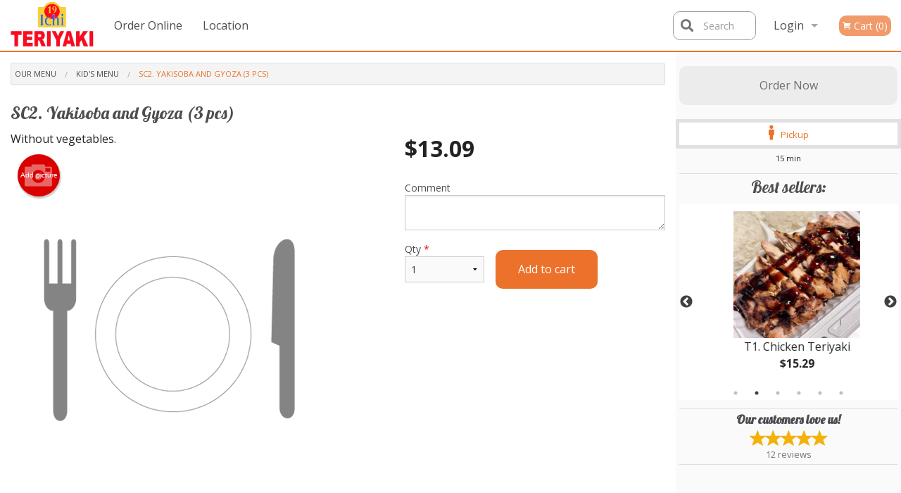

--- FILE ---
content_type: text/html; charset=UTF-8
request_url: https://ichiteriyaki19.com/sc2-yakisoba-and-gyoza-3-pcs/
body_size: 8556
content:
<!DOCTYPE html>
<!--[if IE 9]><html class="lt-ie10" lang="en" > <![endif]--><html class="no-js" lang="en">
<head> <meta charset="utf-8"><script>(function(w,d,s,l,i){w[l]=w[l]||[];w[l].push({'gtm.start':
	new Date().getTime(),event:'gtm.js'});var f=d.getElementsByTagName(s)[0],
	j=d.createElement(s),dl=l!='dataLayer'?'&l='+l:'';j.async=true;j.src=
	'https://www.googletagmanager.com/gtm.js?id='+i+dl;f.parentNode.insertBefore(j,f);
	})(window,document,'script','dataLayer','GTM-K7QZ2VF');</script><script>
            window.dataLayer = window.dataLayer || [];
            dataLayer.push({ ecommerce: null });
                        dataLayer.push({
                            'ecommerce': {
                'currencyCode': 'USD',
                'detail': {
                  'actionField': {'list': 'Product List'},
                  'products': [{
                        'name': 'SC Yakisoba and Gyoza',
                        'id': '436569',
                        'price': '13.09',
                        'brand': 'Ichi Teriyaki 19',
                        'category': 'Kids Menu',
                    }]
                }
            }
            });
        </script><meta name="viewport" content="width=device-width, minimum-scale=1, maximum-scale=1, initial-scale=1, user-scalable=no"> <meta name="description" content="Without vegetables.. Order online for delivery or pick up at Ichi Teriyaki 19 restaurant. We are serving delicious traditional Japanese food. Try our Chicken Teriyaki Bowl, Mongolian Beef, Veggie Yakisoba, or Vegetable Tofu. We are located at 155 NE 192nd Ave #103, Camas, WA."> <meta name="robots" content="all,index,follow"> <meta name="copyright" content="DI develop All rights reserved."> <title>SC2. Yakisoba and Gyoza (3 pcs) | Ichi Teriyaki 19</title> <link href="https://www.google.ca/maps/place/Ichi+Teriyaki+19/@45.6218293,-122.4754782,15z/data=!4m2!3m1!1s0x0:0xaf4df7b94a89bdf0?sa=X&amp;ved=2ahUKEwi0vdfgrb2EAxXfgf0HHYfdA9UQ_BJ6BAgSEAA" rel="publisher"> <link id="favicon-link" rel="icon" href="https://cdn3.didevelop.com/public/logos/89cc7d04ced496640740728727f2ffc7.png" type="image/x-icon"> <link rel="shortcut icon" href="https://cdn3.didevelop.com/public/logos/89cc7d04ced496640740728727f2ffc7.png" type="image/x-icon"> <link id="main_css" rel="stylesheet" href="https://ichiteriyaki19.com/css/themes/white_green_static_style.css?v=121674657279"><script src="//cdn.didevelop.com/js/vendor/modernizr.js"></script><script src="//ajax.googleapis.com/ajax/libs/jquery/2.2.2/jquery.min.js"></script><script src="//cdn.didevelop.com/js/foundation.min.js?v=7"></script><script src="//cdn.didevelop.com/js/jquery.raty.min.js"></script><script src="//cdn.didevelop.com/js/foundation-datepicker.min.js"></script><script src="//cdn.didevelop.com/js/foundation_datepicker_locales/foundation-datepicker.en.js"></script><script src="//cdn.didevelop.com/js/jquery.animateNumber.min.js"></script><script src="//code.jquery.com/ui/1.12.1/jquery-ui.min.js"></script><script src="//cdn.didevelop.com/js/jquery.ui.touch-punch.min.js"></script><script src="//cdn.jsdelivr.net/npm/slick-carousel@1.8.1/slick/slick.min.js"></script><script src="//cdn.didevelop.com/js/moment.js"></script><script src="//cdn.didevelop.com/js/common.min.js?v=2024-08-01"></script><script src="https://www.google.com/recaptcha/enterprise.js?render=6LfPTFIiAAAAAHwPeVP_ahfD9dFYAsySELKIu7Dd"></script><script src="//maps.googleapis.com/maps/api/js?key=AIzaSyB5YdY296xAZ9W_lH4NWuQPe2dJwRhd0ak&amp;libraries=places,geometry&amp;language=en"></script><meta name="google-site-verification" content="fDiku2Vdhk2rDZ4ZZ5N0xVlL6llGsxxqy2DwnM9HR1U">	<style>
		.grecaptcha-badge { visibility: hidden; }
	</style><script>
        window.baseUrl = `/`
    </script><style>
        #section_index .main-section .all_products.categories img {
            width: 100% !important;
        }
    </style> <style>
        .system-alert_wrap .close{
            color: #fff;
            font-size: 18px;
            opacity: unset;
            position: relative;
        }
        .system-alert_wrap .a {
            opacity: unset;
        }

        .system-alert_wrap .alert-box {
            margin-bottom: 0 !important;
        }
    </style> <style>
            .show_for_apps {
                display: none !important;
            }
            .show_for_ios {
                display: none !important;
            }
            .show_for_web {
                display: block !important;
            }
        </style> </head> <body id="section_products" class="											current_language_en" itemscope itemtype="http://schema.org/Restaurant" data-langlink=""> <noscript><iframe src="https://www.googletagmanager.com/ns.html?id=GTM-K7QZ2VF" height="0" width="0" style="display:none;visibility:hidden"></iframe></noscript><div class="inner-wrap"><img itemprop="logo" id="meta_logo" src="https://cdn3.didevelop.com/public/logos/25ee51bd7cc97cb9f7d287ca4612e84b.png" alt="Ichi Teriyaki 19"> <meta itemprop="sameAs" content="https://www.google.ca/maps/place/Ichi+Teriyaki+19/@45.6218293,-122.4754782,15z/data=!4m2!3m1!1s0x0:0xaf4df7b94a89bdf0?sa=X&amp;ved=2ahUKEwi0vdfgrb2EAxXfgf0HHYfdA9UQ_BJ6BAgSEAA"> <meta itemprop="priceRange" content="$$"> <meta itemprop="url" content="https://ichiteriyaki19.com"> <meta itemprop="name" content="Ichi Teriyaki 19"> <meta itemprop="legalName" content="Ichi Teriyaki 19"> <meta itemprop="paymentAccepted" content="Credit / Debit Card Online"> <meta itemprop="telephone" content="+1 360-258-1499"> <meta itemprop="servesCuisine" content="Japanese"> <meta itemprop="menu" content="https://ichiteriyaki19.com/menu/"> <meta itemprop="currenciesAccepted" content="USD"><div itemprop="geo" itemscope itemtype="http://schema.org/GeoCoordinates"><meta itemprop="latitude" content="45.6218"> <meta itemprop="longitude" content="-122.475"></div><meta itemprop="openingHours" content="Mo 11:00-20:30"> <meta itemprop="openingHours" content="Tu 11:00-20:30"> <meta itemprop="openingHours" content="We 11:00-20:30"> <meta itemprop="openingHours" content="Th 11:00-20:30"> <meta itemprop="openingHours" content="Fr 11:00-20:30"> <meta itemprop="openingHours" content="Sa 11:00-20:30"> <meta itemprop="openingHours" content="Su 12:00-19:00"><div itemprop="potentialAction" itemscope itemtype="http://schema.org/OrderAction"><div itemprop="target" itemscope itemtype="http://schema.org/EntryPoint"><meta itemprop="url" content="https://ichiteriyaki19.com"> <meta itemprop="actionPlatform" content="http://schema.org/DesktopWebPlatform"> <meta itemprop="actionPlatform" content="http://schema.org/MobileWebPlatform"> <meta itemprop="inLanguage" content="en"></div><meta itemprop="deliveryMethod" content="http://purl.org/goodrelations/v1#DeliveryModePickUp"></div><div class="sticky"><nav class="top-bar hide_for_ios_v2" data-topbar role="navigation"><ul class="title-area logo-wrapper"> <li class="name apps_header_logo"> <a class="" id="main_logo" target="_self" href="/"> <img id="logo-on-black-img" alt="Ichi Teriyaki 19 logo" src="https://cdn3.didevelop.com/public/logos/cf1d13dea506596ae0de058fbea0c5f6.png?v=1674657279"> </a> </li> <li class="show-for-small-up hide-for-large-up" id="mobile_search_wrap"><div id="mobile_search"><button id="show_mobile_search" class="apps_header_search"> <i class="fa fa-search" aria-hidden="true"></i> </button> <form method="get" action="/search/"> <button type="submit" id="submit_mobile_search"> <i class="fa fa-search" aria-hidden="true"></i> </button> <button type="button" id="hide_mobile_search"> <i class="fas fa-times-circle" aria-hidden="true"></i> </button><div><input name="search" placeholder="Search" value="" id="search697ea247159e6" type="text"> <span class="form_note"></span></div></form></div></li> <li id="cart_link_mobile" class="show-for-small-up hide-for-large-up hide"> <a rel="nofollow" href="/cart/"> <i class="fa fa-shopping-cart"></i> ( <span id="total_cart_items--small" class="apps_link"> 0 </span> ) </a> </li> <li class="apps_header_nav toggle-topbar menu-icon"> <a href="#"> <span></span> </a> </li> </ul><div class="top-bar-section"><ul class="left"> <li class=""> <a class="apps_link" href="/"> Order Online </a> </li> <li class=""> <a class="apps_link" id="location_page_link" itemprop="hasMap" href="/location/"> Location </a> </li> </ul> <ul class="right"> <li class="hide-for-small-only hide-for-medium-only has-dropdown "> <a class="apps_link" href="/login/"> Login </a> <ul class="dropdown"> <li class=""> <a class="apps_link" href="/registration/"> Registration </a> </li> </ul> </li> <li class="hide-for-large-up "> <a class="apps_link" href="/login/"> Login </a> </li> <li class="hide-for-large-up "> <a class="apps_link" href="/registration/"> Registration </a> </li> <li class="divider"> <li class="has-form"> <a id="cart_qtty" class="button hidden apps_link" rel="nofollow" href="/cart/"> <i class="fi-shopping-cart"></i> Cart (<span id="total_cart_items" class="apps_link">0</span>) </a> <span id="empty_cart" class="button disabled  apps_link"> <i class="fi-shopping-cart"></i> Cart (0) </span> </li> </ul><div id="search"><div id="show_search"><i class="fa fa-search" aria-hidden="true"></i>&nbsp; &nbsp; &nbsp; &nbsp; Search</div><form itemprop="potentialAction" itemscope itemtype="http://schema.org/SearchAction" method="get" action="/search/"> <meta itemprop="target" content="https://ichiteriyaki19.com/search/?search={search}"><div><input name="search" placeholder="Search" value="" id="search697ea24715a76" type="text" itemprop="query-input" required="required"> <span class="form_note"></span></div><button type="submit" id="submit_search"> <i class="fa fa-search" aria-hidden="true"></i> </button> <button type="button" id="hide_search"> <i class="fa fa-times" aria-hidden="true"></i> Close </button> </form></div><i class="clear"></i></div></nav></div><span class="system-alert_wrap show_for_ios"> </span><div class="main-section" role="main"><div class="row" data-equalizer="main_content" data-equalizer-mq="medium-up"><div class="large-3 large-push-9 
  				medium-4 medium-push-8 
  				xlarge-2 xlarge-push-10
  				columns" id="right_column" data-equalizer-watch="main_content"><a class="button secondary expand disabled hide-for-small" href="#"> Order Now </a><div class="row" id="deliveries_switch"><a id="set_delivery1" class="
	        			small-12	        					        					        				columns
	        				active" href="/cart/?preferred_delivery=1" rel="nofollow"> <i class="large_icon fa fa-male" aria-hidden="true"></i> &nbsp; <span class=""> Pickup </span> </a></div><div class="row" id="deliveries_timing"><div class="small-12 columns text-center"><span class="time"> 15 min </span></div></div><hr><div class="hide-for-small"><h4>Best sellers:</h4><div id="best_sellers" class="hide"><a href="/t2-chicken-breast-teriyaki/"> <img alt="placeholder" class="img" src="/img/placeholders/grey_fork_and_knife.png"> <b> T2. Chicken Breast Teriyaki <span class="price">$16.39</span> </b> </a> <a href="/t1-chicken-teriyaki/"> <picture> <source srcset="https://cdn3.didevelop.com/public/product_images/3172/180_5643a6f0a4ab1a9c8f58ab397d3e06d6.webp" type="image/webp"></source> <img itemprop="image" alt="T1. Chicken Teriyaki" class="img" src="https://cdn3.didevelop.com/public/product_images/3172/180_5643a6f0a4ab1a9c8f58ab397d3e06d6.jpg"> </picture> <b> T1. Chicken Teriyaki <span class="price">$15.29</span> </b> </a> <a href="/s3-gyoza-8-pcs/"> <img alt="placeholder" class="img" src="/img/placeholders/grey_fork_and_knife.png"> <b> S3. Gyoza (8 pcs) <span class="price">$8.69</span> </b> </a> <a href="/y1-chicken-yakisoba/"> <picture> <source srcset="https://cdn3.didevelop.com/public/product_images/3172/180_c38c8b8d4e458a16721eec5d12ff1cbc.webp" type="image/webp"></source> <img itemprop="image" alt="Y1. Chicken Yakisoba" class="img" src="https://cdn3.didevelop.com/public/product_images/3172/180_c38c8b8d4e458a16721eec5d12ff1cbc.jpg"> </picture> <b> Y1. Chicken Yakisoba <span class="price">$15.19</span> </b> </a> <a href="/t6-hot-spicy-chicken-teriyaki/"> <picture> <source srcset="https://cdn3.didevelop.com/public/product_images/3172/180_dbce90e87d15641ef83f8dd61c1a262f.webp" type="image/webp"></source> <img itemprop="image" alt="T6. Hot Spicy Chicken Teriyaki" class="img" src="https://cdn3.didevelop.com/public/product_images/3172/180_dbce90e87d15641ef83f8dd61c1a262f.jpg"> </picture> <b> T6. Hot Spicy Chicken Teriyaki <span class="price">$17.49</span> </b> </a> <a href="/b1-chicken-teriyaki-bowl/"> <picture> <source srcset="https://cdn3.didevelop.com/public/product_images/3172/180_c8b92308525f1e317e36f59307077617.webp" type="image/webp"></source> <img itemprop="image" alt="B1. Chicken Teriyaki Bowl" class="img" src="https://cdn3.didevelop.com/public/product_images/3172/180_c8b92308525f1e317e36f59307077617.jpg"> </picture> <b> B1. Chicken Teriyaki Bowl <span class="price">$13.09</span> </b> </a></div><hr></div><div class="text-center
							hide-for-small" id="right_bar_reviews"><a href="/reviews/" title="Reviews of Ichi Teriyaki 19"> <h4>Our customers love us!</h4> <i class="rate_star yellow fi-star"></i><i class="rate_star yellow fi-star"></i><i class="rate_star yellow fi-star"></i><i class="rate_star yellow fi-star"></i><i class="rate_star yellow fi-star"></i><div class="review_count"><span itemprop="reviewCount">12 </span>reviews</div></a><hr></div><div class="hide-for-small"><br><br><br><br><br><br><br><br></div></div><div class="large-9 large-pull-3 
		  				medium-8 medium-pull-4
		  				xlarge-10 xlarge-pull-2
  						 
				columns main_content" data-equalizer-watch="main_content"><div class="show-for-small-only"><ins class="adsbygoogle" style="height:50px;display: block" data-ad-client="ca-pub-4623080555139108" data-ad-slot="7326460360"></ins></div><ul itemscope itemtype="http://schema.org/BreadcrumbList" class="breadcrumbs"><li itemprop="itemListElement" itemscope itemtype="http://schema.org/ListItem"><a itemprop="item" href="/"><span itemprop="name">Our Menu</span></a><meta itemprop="position" content="1"></li><li itemprop="itemListElement" itemscope itemtype="http://schema.org/ListItem"><a itemprop="item" href="/c/kids-menu/"><span itemprop="name">Kid's Menu</span></a><meta itemprop="position" content="2"></li><li itemprop="itemListElement" itemscope itemtype="http://schema.org/ListItem" class="current"><a itemprop="item" href="/sc2-yakisoba-and-gyoza-3-pcs/"><span itemprop="name">SC2. Yakisoba and Gyoza (3 pcs)</span></a><meta itemprop="position" content="3"></li></ul><div id="centered_wrapper"><script type="application/ld+json">			
		{
			"@context": "http://schema.org/",
			"@type": "Product",
			"name": "SC2. Yakisoba and Gyoza (3 pcs)",
			"category": "Kid's Menu",
			

			"description": "Without vegetables.",

			"offers": {
				"@type": "Offer",
				"priceCurrency": "USD",
				"price": "13.09",
				"itemCondition": "http://schema.org/NewCondition",
				"availability": "http://schema.org/InStock",
				"url": "https://ichiteriyaki19.com/sc2-yakisoba-and-gyoza-3-pcs/",
				"seller": {
					"@type": "Restaurant ",
					"name": "Ichi Teriyaki 19"
				    }
			}
		}
		</script><div class="row"><form method="post" action="/cart/" id="add_to_cart_form" itemscope itemtype="https://schema.org/Product"><div class="medium-12 columns product category_kids-menu"><meta itemprop="url" content="https://ichiteriyaki19.com/sc2-yakisoba-and-gyoza-3-pcs/"> <meta itemprop="category" content="Kid" s menu> <h1 class="name"> <span itemprop="name"> SC2. Yakisoba and Gyoza (3 pcs) </span> <span class="note"></span> <span class="food_icons"> </span> </h1><div class="row"><div class="medium-7 columns"><div itemprop="description" class="description">Without vegetables.</div><div id="photo_slider_holder" class="text-left"><a href="/upload_photos/sc2-yakisoba-and-gyoza-3-pcs/" class="button tiny secondary left add_picture_button"> <i class="fi-camera"></i> Add picture </a><br><div class="photo_slider"><img alt="placeholder" class="img" src="/img/placeholders/grey_fork_and_knife.png?v=1"></div></div></div><div class="medium-5 columns" id="product_properties" itemprop="offers" itemscope itemtype="http://schema.org/Offer"><link itemprop="availability" href="http://schema.org/InStock"><p id="price"><span id="free_product_price" style="display: none;">FREE</span> <span id="default_product_price"> <span itemprop="priceCurrency" content="USD">$</span><span id="price_number" itemprop="price" content="13.09"> 13.09 </span> </span></p><div id="options"><div class="product_id hidden"><input name="product_id" value="436569" id="product_id697ea247167ab" type="hidden"> <span class="form_note"></span></div><div class="textarea"><label for="option274225">Comment <textarea id="option274225" name="option[274225]"></textarea> </label> <span class="form_note"></span></div></div><div class="row"><div class="small-4 columns"><div class="qtty_selector"><div><label for="qtty697ea247168a4">Qty <span class="required">*</span> <select id="qtty697ea247168a4" name="qtty" required="required"> <option selected value="1">1</option><option value="2">2</option><option value="3">3</option><option value="4">4</option><option value="5">5</option><option value="6">6</option><option value="7">7</option><option value="8">8</option><option value="9">9</option><option value="10">10</option><option value="11">11</option><option value="12">12</option><option value="13">13</option><option value="14">14</option><option value="15">15</option></select></label> <span class="form_note"></span></div><div class="hidden"><input name="free_product" value="" id="free_product697ea247168ff" type="hidden"> <span class="form_note"></span></div><div class="hidden"><input name="automation_discount" value="" id="automation_discount697ea24716950" type="hidden"> <span class="form_note"></span></div><div class="hidden"><input name="automation_discount_quantity" value="0" id="automation_discount_quantity697ea247169a1" type="hidden"> <span class="form_note"></span></div></div></div><div class="small-8 columns"><button id="add_to_cart" type="button"> Add to cart </button></div></div></div></div></div></form></div><div class="hide-for-small" style="margin-top: 15px"><ins class="adsbygoogle" style="display:block;height: 100px" data-ad-client="ca-pub-4623080555139108" data-ad-slot="7159510229" data-full-width-responsive="true"></ins></div><div data-id="" class="panel component" id="component_template"><a href="#" title="remove" class="remove fi-minus"></a> <span class="comp_name"></span> <span class="comp_qtty"></span> <a href="#" title="add" class="add fi-plus"></a></div></div><script type="application/javascript">
    $(function() {
        if (false)
        {
            $('#default_product_price').hide();
            $('#free_product_price').show();
        }
        else
        {
            $('#free_product_price').hide();
        }
    });
</script></div></div></div><a class="exit-off-canvas"></a></div><footer class="footer"><div class="row"><div class="small-12 medium-6 large-5 columns"><div class="footer_site_name"><h1> <a href="/" title="Order Online"> Ichi Teriyaki 19 </a> </h1><div id="footer_review" itemprop="aggregateRating" itemscope itemtype="http://schema.org/AggregateRating"><a href="/reviews/" title="Reviews of Ichi Teriyaki 19"> <span itemprop="itemReviewed" itemscope itemtype="http://schema.org/Restaurant"> <meta itemprop="name" content="Ichi Teriyaki 19"> <meta itemprop="image" content="https://cdn3.didevelop.com/public/logos/25ee51bd7cc97cb9f7d287ca4612e84b.png"> <meta itemprop="servesCuisine" content="Japanese"> <meta itemprop="priceRange" content="$$"> <meta itemprop="telephone" content="+1 360-258-1499"><div itemprop="address" itemscope itemtype="http://schema.org/PostalAddress"><meta itemprop="streetAddress" content=""> <meta itemprop="addressCountry" content=""> <meta itemprop="addressLocality" content=""></div></span> <i class="rate_star yellow fi-star"></i><i class="rate_star yellow fi-star"></i><i class="rate_star yellow fi-star"></i><i class="rate_star yellow fi-star"></i><i class="rate_star yellow fi-star"></i> <meta itemprop="ratingValue" content="5"> <span id="tot_reviews"> (<span itemprop="reviewCount">12</span> reviews) </span> </a></div><p id="serving_cusines">Serving: Japanese</p></div><div id="footer_social_links" class="hide_for_webview"><a href="https://www.google.ca/maps/place/Ichi+Teriyaki+19/@45.6218293,-122.4754782,15z/data=!4m2!3m1!1s0x0:0xaf4df7b94a89bdf0?sa=X&amp;ved=2ahUKEwi0vdfgrb2EAxXfgf0HHYfdA9UQ_BJ6BAgSEAA" rel="publisher" target="_blank"> <img src="//ssl.gstatic.com/images/icons/gplus-32.png" alt="Google+ icon"> </a></div><div id="report_problem" class="float_widget float_widget__bottom_r float_widget__bottom_r--stickies"><a data-reveal-id="report_dialog" class="hollow" data-tooltip title="Report a problem"><div class="report_problem_wrapper"><i class="fas fa-info-circle"></i><div>Report a problem</div></div></a></div><div id="report_dialog" class="reveal-modal small" data-reveal aria-labelledby="modalTitle" aria-hidden="true" role="dialog"><h3>Report a problem</h3><div class="row"><div class="columns"><form name="report_form" method="post" autocomplete="off"><div class="textarea"><label for="report_body">Description <span class="required">*</span> <textarea id="report_body" name="body" required maxlength="512" placeholder="Please, describe a problem here..." rows="5" autofocus></textarea> </label> <span class="form_note"></span></div><div class="text"><label for="email">Email/Phone number <input name="email" placeholder="e.g. example@mail.com" value="" id="email" type="text"></label> <span class="form_note"></span></div><div class="hidden"><input name="page_url" value="/sc2-yakisoba-and-gyoza-3-pcs/" id="page_url697ea24716afb" type="hidden"> <span class="form_note"></span></div><button id="submit_report" type="submit" class="button">Send report</button> </form><div id="report_result" class="dialog_result_container hide"><h1>The report has been successfully sent </h1></div></div></div><a id="report_problem_close" class="close-reveal-modal" aria-label="Close">&times;</a></div><script type="application/javascript">
                    $(function()
                    {
                        $("form[name=report_form]").submit(async function (e)
                        {
                            loader.load();
                            e.preventDefault();
                            var report = $("form[name=report_form]").serializeArray().reduce(function(report_value, { name, value })
                            {
                                return Object.assign(report_value, { [name]: value });
                            }, {});

                            report['g-recaptcha-response'] = await grecaptcha.enterprise.execute('6LfPTFIiAAAAAHwPeVP_ahfD9dFYAsySELKIu7Dd', {action: 'problem_report'});

                            $.post('?section=report_problem', report)
                                .done(function ()
                                {
                                    loader.stop();
                                    $("form[name=report_form]").hide();
                                    $("#report_result").show();
                                    setTimeout(function()
                                    {
                                        $("#report_result").hide();
                                        $("#report_problem_close").trigger('click');
                                        $("form[name=report_form]").show();
                                    }, 1800);
                                    setTimeout(function()
                                    {
                                        $("#report_body").val('');
                                        $("#email").val('');
                                    }, 400);

                                    setTimeout(function()
                                    {
                                        $("#report_problem_close").trigger('click');
                                    }, 1700);

                                    setTimeout(function()
                                    {
                                        $("#report_result").hide();
                                        $("form[name=report_form]").show();
                                    }, 2200);
                                });
                        });

                        // workaround, because the textarea input field is rendered in a modal window
                        $("#report_problem").click(function()
                        {
                            setTimeout(function()
                            {
                                $("#report_body").focus();
                            }, 400);
                        });
                    })
                </script><style>
                    #report_problem {
                        position: initial;
                        margin: 0;
                        background: none;
                        margin-top: 10px;
                    }
                    .report_problem_wrapper {
                        padding: 0!important;
                    }
                </style></div><div class="small-12 medium-6 large-4 columns links"><h1 class="show_for_web"> Navigation </h1><div class="row show_for_web"><div class="column medium-6"><a href="/menu/">Menu</a> <a href="/">Order Online</a> <a href="/location/">Location</a></div><div class="column medium-6"><a href="/reviews/">Reviews</a> <a href="/terms_and_conditions/">Terms and Conditions</a> <a href="/privacy_policy/">Privacy Policy</a></div></div></div><div class="small-12 medium-6 large-3 columns address" itemprop="address" itemscope itemtype="http://schema.org/PostalAddress"><h1> Address </h1> <a class="hide_for_ios" href="/location/"> <span itemprop="streetAddress">155 NE 192nd Ave #103, Camas, WA</span> <span itemprop="addressRegion">USA</span> <span itemprop="postalCode">98607</span> </a> <meta itemprop="addressCountry" content="USA"> <meta itemprop="addressLocality" content="USA"> <a href="tel:13602581499"> Tel: <span itemprop="telephone">+1 360-258-1499</span> </a></div></div><br><div class="row"><div class="small-12 columns copywrite">Copyright &copy; 2026, all rights reserved<br><div class="hide_for_webview">Ichi Teriyaki 19</div><br><div>This site is protected by reCAPTCHA and the Google</div><div><a href="https://policies.google.com/privacy">Privacy Policy</a> and <a href="https://policies.google.com/terms">Terms of Service</a>&nbsp;apply.</div></div></div></footer><span id="website_created_by_didevelop"></span><div id="js_messages" style="display:none">{"email_already_registered":"This email is already registered","cant_find_location":"Could not find your location","invalid_email":"Email is not valid","invalid_phone":"Phone is not valid","password_too_small":"Password is less than 6 characters","required":"Required","no_results":"No results found","geocode_failure":"Geocoder failed due to:","delivery_zone":"Delivery Zone","phone":"Phone:","max_ingredients":"Maximum number of ingredients is:","currency_sign":"$","currency_sign2":"","you_just_saved":"YOU JUST SAVED","coupon_used":"Coupon used:","available_options_msg":"Available only for ","not_available_options_msg":"Not available for ","price_title_for_free":"FREE","placeholder_product_item_image":"grey_fork_and_knife"}</div><script type="text/javascript">
    $(function(){
      
										setTimeout(function(){
											$('#best_sellers').removeClass('hide');
											if ($('#best_sellers').is(':visible'))
											{
												$('#best_sellers').slick({
													mobileFirst: true,
													// adaptiveHeight: true,
													// variableWidth: true,
													dots: true,
													infinite: true,
													speed: 1000,
													autoplay: true,
													autoplaySpeed: 4000,
												}); 
											}
										}, 300);
										
			var prod_details = {"fixed_price":"13.09","allowed_additions":"0","options":{"978642":{"id":"54448","options":{"274225":[]}}}};
			price_calculator.initialize(prod_details);
		 
	
	$(document).ready(function(){

		setTimeout(function(){ 
			footerAlign();
			$(document).foundation('equalizer', 'reflow');
		}, 300);

		$(document).foundation({
			equalizer : {
			  // Specify if Equalizer should make elements equal height once they become stacked.
			  equalize_on_stack: true,
			  after_height_change: function(){
					
					footerAlign();
			   }
			}
		});
	});

   	$( window ).resize(function() {
		footerAlign();
	});
	$('.breadcrumbs').scrollLeft(999999);
	
	ajaxSearch.activate();
    });
  </script><div id="loading"></div><div id="hard_load">Loading... Please wait.</div><script async src="https://pagead2.googlesyndication.com/pagead/js/adsbygoogle.js?client=ca-pub-4623080555139108" crossorigin="anonymous"></script><script>
        $(document).ready(function(){
            
           try {

               var $analyticsOff = $('.adsbygoogle:hidden');
               var $analyticsOn = $('.adsbygoogle:visible');

               $analyticsOff.each(function() {
                   $(this).remove();
               });
               $analyticsOn.each(function() {
                   (adsbygoogle = window.adsbygoogle || []).push({});
               });
               
               var observeTries = 0;
               var observerInterval = setInterval(function () {
                   var adsByGoogleEl = document.querySelector('.adsbygoogle');

                   if (observeTries > 4) {
                       clearInterval(observerInterval);
                       return;
                   }

                   if (!adsByGoogleEl) {
                       observeTries++;
                       return;
                   }

                   var adsByGoogleObserver = new MutationObserver(function (mutations) {
                       const ads = $(mutations[0].target);

                       if (ads.attr("data-ad-status") === 'unfilled') {
                           $('.adsbygoogle-wrapper').remove();
                       }
                   });

                   adsByGoogleObserver.observe(adsByGoogleEl, {
                       attributes: true,
                       attributeFilter: ['data-ad-status']
                   });

                   clearInterval(observerInterval);
               }, 2000)
           } catch (e) {
               
           }


        });
    </script></body>
</html>

<!--T: 0.018188953399658 -->
<!--M: 2 -->

--- FILE ---
content_type: text/html; charset=utf-8
request_url: https://www.google.com/recaptcha/enterprise/anchor?ar=1&k=6LfPTFIiAAAAAHwPeVP_ahfD9dFYAsySELKIu7Dd&co=aHR0cHM6Ly9pY2hpdGVyaXlha2kxOS5jb206NDQz&hl=en&v=N67nZn4AqZkNcbeMu4prBgzg&size=invisible&anchor-ms=20000&execute-ms=30000&cb=6oqwcn48w57g
body_size: 48707
content:
<!DOCTYPE HTML><html dir="ltr" lang="en"><head><meta http-equiv="Content-Type" content="text/html; charset=UTF-8">
<meta http-equiv="X-UA-Compatible" content="IE=edge">
<title>reCAPTCHA</title>
<style type="text/css">
/* cyrillic-ext */
@font-face {
  font-family: 'Roboto';
  font-style: normal;
  font-weight: 400;
  font-stretch: 100%;
  src: url(//fonts.gstatic.com/s/roboto/v48/KFO7CnqEu92Fr1ME7kSn66aGLdTylUAMa3GUBHMdazTgWw.woff2) format('woff2');
  unicode-range: U+0460-052F, U+1C80-1C8A, U+20B4, U+2DE0-2DFF, U+A640-A69F, U+FE2E-FE2F;
}
/* cyrillic */
@font-face {
  font-family: 'Roboto';
  font-style: normal;
  font-weight: 400;
  font-stretch: 100%;
  src: url(//fonts.gstatic.com/s/roboto/v48/KFO7CnqEu92Fr1ME7kSn66aGLdTylUAMa3iUBHMdazTgWw.woff2) format('woff2');
  unicode-range: U+0301, U+0400-045F, U+0490-0491, U+04B0-04B1, U+2116;
}
/* greek-ext */
@font-face {
  font-family: 'Roboto';
  font-style: normal;
  font-weight: 400;
  font-stretch: 100%;
  src: url(//fonts.gstatic.com/s/roboto/v48/KFO7CnqEu92Fr1ME7kSn66aGLdTylUAMa3CUBHMdazTgWw.woff2) format('woff2');
  unicode-range: U+1F00-1FFF;
}
/* greek */
@font-face {
  font-family: 'Roboto';
  font-style: normal;
  font-weight: 400;
  font-stretch: 100%;
  src: url(//fonts.gstatic.com/s/roboto/v48/KFO7CnqEu92Fr1ME7kSn66aGLdTylUAMa3-UBHMdazTgWw.woff2) format('woff2');
  unicode-range: U+0370-0377, U+037A-037F, U+0384-038A, U+038C, U+038E-03A1, U+03A3-03FF;
}
/* math */
@font-face {
  font-family: 'Roboto';
  font-style: normal;
  font-weight: 400;
  font-stretch: 100%;
  src: url(//fonts.gstatic.com/s/roboto/v48/KFO7CnqEu92Fr1ME7kSn66aGLdTylUAMawCUBHMdazTgWw.woff2) format('woff2');
  unicode-range: U+0302-0303, U+0305, U+0307-0308, U+0310, U+0312, U+0315, U+031A, U+0326-0327, U+032C, U+032F-0330, U+0332-0333, U+0338, U+033A, U+0346, U+034D, U+0391-03A1, U+03A3-03A9, U+03B1-03C9, U+03D1, U+03D5-03D6, U+03F0-03F1, U+03F4-03F5, U+2016-2017, U+2034-2038, U+203C, U+2040, U+2043, U+2047, U+2050, U+2057, U+205F, U+2070-2071, U+2074-208E, U+2090-209C, U+20D0-20DC, U+20E1, U+20E5-20EF, U+2100-2112, U+2114-2115, U+2117-2121, U+2123-214F, U+2190, U+2192, U+2194-21AE, U+21B0-21E5, U+21F1-21F2, U+21F4-2211, U+2213-2214, U+2216-22FF, U+2308-230B, U+2310, U+2319, U+231C-2321, U+2336-237A, U+237C, U+2395, U+239B-23B7, U+23D0, U+23DC-23E1, U+2474-2475, U+25AF, U+25B3, U+25B7, U+25BD, U+25C1, U+25CA, U+25CC, U+25FB, U+266D-266F, U+27C0-27FF, U+2900-2AFF, U+2B0E-2B11, U+2B30-2B4C, U+2BFE, U+3030, U+FF5B, U+FF5D, U+1D400-1D7FF, U+1EE00-1EEFF;
}
/* symbols */
@font-face {
  font-family: 'Roboto';
  font-style: normal;
  font-weight: 400;
  font-stretch: 100%;
  src: url(//fonts.gstatic.com/s/roboto/v48/KFO7CnqEu92Fr1ME7kSn66aGLdTylUAMaxKUBHMdazTgWw.woff2) format('woff2');
  unicode-range: U+0001-000C, U+000E-001F, U+007F-009F, U+20DD-20E0, U+20E2-20E4, U+2150-218F, U+2190, U+2192, U+2194-2199, U+21AF, U+21E6-21F0, U+21F3, U+2218-2219, U+2299, U+22C4-22C6, U+2300-243F, U+2440-244A, U+2460-24FF, U+25A0-27BF, U+2800-28FF, U+2921-2922, U+2981, U+29BF, U+29EB, U+2B00-2BFF, U+4DC0-4DFF, U+FFF9-FFFB, U+10140-1018E, U+10190-1019C, U+101A0, U+101D0-101FD, U+102E0-102FB, U+10E60-10E7E, U+1D2C0-1D2D3, U+1D2E0-1D37F, U+1F000-1F0FF, U+1F100-1F1AD, U+1F1E6-1F1FF, U+1F30D-1F30F, U+1F315, U+1F31C, U+1F31E, U+1F320-1F32C, U+1F336, U+1F378, U+1F37D, U+1F382, U+1F393-1F39F, U+1F3A7-1F3A8, U+1F3AC-1F3AF, U+1F3C2, U+1F3C4-1F3C6, U+1F3CA-1F3CE, U+1F3D4-1F3E0, U+1F3ED, U+1F3F1-1F3F3, U+1F3F5-1F3F7, U+1F408, U+1F415, U+1F41F, U+1F426, U+1F43F, U+1F441-1F442, U+1F444, U+1F446-1F449, U+1F44C-1F44E, U+1F453, U+1F46A, U+1F47D, U+1F4A3, U+1F4B0, U+1F4B3, U+1F4B9, U+1F4BB, U+1F4BF, U+1F4C8-1F4CB, U+1F4D6, U+1F4DA, U+1F4DF, U+1F4E3-1F4E6, U+1F4EA-1F4ED, U+1F4F7, U+1F4F9-1F4FB, U+1F4FD-1F4FE, U+1F503, U+1F507-1F50B, U+1F50D, U+1F512-1F513, U+1F53E-1F54A, U+1F54F-1F5FA, U+1F610, U+1F650-1F67F, U+1F687, U+1F68D, U+1F691, U+1F694, U+1F698, U+1F6AD, U+1F6B2, U+1F6B9-1F6BA, U+1F6BC, U+1F6C6-1F6CF, U+1F6D3-1F6D7, U+1F6E0-1F6EA, U+1F6F0-1F6F3, U+1F6F7-1F6FC, U+1F700-1F7FF, U+1F800-1F80B, U+1F810-1F847, U+1F850-1F859, U+1F860-1F887, U+1F890-1F8AD, U+1F8B0-1F8BB, U+1F8C0-1F8C1, U+1F900-1F90B, U+1F93B, U+1F946, U+1F984, U+1F996, U+1F9E9, U+1FA00-1FA6F, U+1FA70-1FA7C, U+1FA80-1FA89, U+1FA8F-1FAC6, U+1FACE-1FADC, U+1FADF-1FAE9, U+1FAF0-1FAF8, U+1FB00-1FBFF;
}
/* vietnamese */
@font-face {
  font-family: 'Roboto';
  font-style: normal;
  font-weight: 400;
  font-stretch: 100%;
  src: url(//fonts.gstatic.com/s/roboto/v48/KFO7CnqEu92Fr1ME7kSn66aGLdTylUAMa3OUBHMdazTgWw.woff2) format('woff2');
  unicode-range: U+0102-0103, U+0110-0111, U+0128-0129, U+0168-0169, U+01A0-01A1, U+01AF-01B0, U+0300-0301, U+0303-0304, U+0308-0309, U+0323, U+0329, U+1EA0-1EF9, U+20AB;
}
/* latin-ext */
@font-face {
  font-family: 'Roboto';
  font-style: normal;
  font-weight: 400;
  font-stretch: 100%;
  src: url(//fonts.gstatic.com/s/roboto/v48/KFO7CnqEu92Fr1ME7kSn66aGLdTylUAMa3KUBHMdazTgWw.woff2) format('woff2');
  unicode-range: U+0100-02BA, U+02BD-02C5, U+02C7-02CC, U+02CE-02D7, U+02DD-02FF, U+0304, U+0308, U+0329, U+1D00-1DBF, U+1E00-1E9F, U+1EF2-1EFF, U+2020, U+20A0-20AB, U+20AD-20C0, U+2113, U+2C60-2C7F, U+A720-A7FF;
}
/* latin */
@font-face {
  font-family: 'Roboto';
  font-style: normal;
  font-weight: 400;
  font-stretch: 100%;
  src: url(//fonts.gstatic.com/s/roboto/v48/KFO7CnqEu92Fr1ME7kSn66aGLdTylUAMa3yUBHMdazQ.woff2) format('woff2');
  unicode-range: U+0000-00FF, U+0131, U+0152-0153, U+02BB-02BC, U+02C6, U+02DA, U+02DC, U+0304, U+0308, U+0329, U+2000-206F, U+20AC, U+2122, U+2191, U+2193, U+2212, U+2215, U+FEFF, U+FFFD;
}
/* cyrillic-ext */
@font-face {
  font-family: 'Roboto';
  font-style: normal;
  font-weight: 500;
  font-stretch: 100%;
  src: url(//fonts.gstatic.com/s/roboto/v48/KFO7CnqEu92Fr1ME7kSn66aGLdTylUAMa3GUBHMdazTgWw.woff2) format('woff2');
  unicode-range: U+0460-052F, U+1C80-1C8A, U+20B4, U+2DE0-2DFF, U+A640-A69F, U+FE2E-FE2F;
}
/* cyrillic */
@font-face {
  font-family: 'Roboto';
  font-style: normal;
  font-weight: 500;
  font-stretch: 100%;
  src: url(//fonts.gstatic.com/s/roboto/v48/KFO7CnqEu92Fr1ME7kSn66aGLdTylUAMa3iUBHMdazTgWw.woff2) format('woff2');
  unicode-range: U+0301, U+0400-045F, U+0490-0491, U+04B0-04B1, U+2116;
}
/* greek-ext */
@font-face {
  font-family: 'Roboto';
  font-style: normal;
  font-weight: 500;
  font-stretch: 100%;
  src: url(//fonts.gstatic.com/s/roboto/v48/KFO7CnqEu92Fr1ME7kSn66aGLdTylUAMa3CUBHMdazTgWw.woff2) format('woff2');
  unicode-range: U+1F00-1FFF;
}
/* greek */
@font-face {
  font-family: 'Roboto';
  font-style: normal;
  font-weight: 500;
  font-stretch: 100%;
  src: url(//fonts.gstatic.com/s/roboto/v48/KFO7CnqEu92Fr1ME7kSn66aGLdTylUAMa3-UBHMdazTgWw.woff2) format('woff2');
  unicode-range: U+0370-0377, U+037A-037F, U+0384-038A, U+038C, U+038E-03A1, U+03A3-03FF;
}
/* math */
@font-face {
  font-family: 'Roboto';
  font-style: normal;
  font-weight: 500;
  font-stretch: 100%;
  src: url(//fonts.gstatic.com/s/roboto/v48/KFO7CnqEu92Fr1ME7kSn66aGLdTylUAMawCUBHMdazTgWw.woff2) format('woff2');
  unicode-range: U+0302-0303, U+0305, U+0307-0308, U+0310, U+0312, U+0315, U+031A, U+0326-0327, U+032C, U+032F-0330, U+0332-0333, U+0338, U+033A, U+0346, U+034D, U+0391-03A1, U+03A3-03A9, U+03B1-03C9, U+03D1, U+03D5-03D6, U+03F0-03F1, U+03F4-03F5, U+2016-2017, U+2034-2038, U+203C, U+2040, U+2043, U+2047, U+2050, U+2057, U+205F, U+2070-2071, U+2074-208E, U+2090-209C, U+20D0-20DC, U+20E1, U+20E5-20EF, U+2100-2112, U+2114-2115, U+2117-2121, U+2123-214F, U+2190, U+2192, U+2194-21AE, U+21B0-21E5, U+21F1-21F2, U+21F4-2211, U+2213-2214, U+2216-22FF, U+2308-230B, U+2310, U+2319, U+231C-2321, U+2336-237A, U+237C, U+2395, U+239B-23B7, U+23D0, U+23DC-23E1, U+2474-2475, U+25AF, U+25B3, U+25B7, U+25BD, U+25C1, U+25CA, U+25CC, U+25FB, U+266D-266F, U+27C0-27FF, U+2900-2AFF, U+2B0E-2B11, U+2B30-2B4C, U+2BFE, U+3030, U+FF5B, U+FF5D, U+1D400-1D7FF, U+1EE00-1EEFF;
}
/* symbols */
@font-face {
  font-family: 'Roboto';
  font-style: normal;
  font-weight: 500;
  font-stretch: 100%;
  src: url(//fonts.gstatic.com/s/roboto/v48/KFO7CnqEu92Fr1ME7kSn66aGLdTylUAMaxKUBHMdazTgWw.woff2) format('woff2');
  unicode-range: U+0001-000C, U+000E-001F, U+007F-009F, U+20DD-20E0, U+20E2-20E4, U+2150-218F, U+2190, U+2192, U+2194-2199, U+21AF, U+21E6-21F0, U+21F3, U+2218-2219, U+2299, U+22C4-22C6, U+2300-243F, U+2440-244A, U+2460-24FF, U+25A0-27BF, U+2800-28FF, U+2921-2922, U+2981, U+29BF, U+29EB, U+2B00-2BFF, U+4DC0-4DFF, U+FFF9-FFFB, U+10140-1018E, U+10190-1019C, U+101A0, U+101D0-101FD, U+102E0-102FB, U+10E60-10E7E, U+1D2C0-1D2D3, U+1D2E0-1D37F, U+1F000-1F0FF, U+1F100-1F1AD, U+1F1E6-1F1FF, U+1F30D-1F30F, U+1F315, U+1F31C, U+1F31E, U+1F320-1F32C, U+1F336, U+1F378, U+1F37D, U+1F382, U+1F393-1F39F, U+1F3A7-1F3A8, U+1F3AC-1F3AF, U+1F3C2, U+1F3C4-1F3C6, U+1F3CA-1F3CE, U+1F3D4-1F3E0, U+1F3ED, U+1F3F1-1F3F3, U+1F3F5-1F3F7, U+1F408, U+1F415, U+1F41F, U+1F426, U+1F43F, U+1F441-1F442, U+1F444, U+1F446-1F449, U+1F44C-1F44E, U+1F453, U+1F46A, U+1F47D, U+1F4A3, U+1F4B0, U+1F4B3, U+1F4B9, U+1F4BB, U+1F4BF, U+1F4C8-1F4CB, U+1F4D6, U+1F4DA, U+1F4DF, U+1F4E3-1F4E6, U+1F4EA-1F4ED, U+1F4F7, U+1F4F9-1F4FB, U+1F4FD-1F4FE, U+1F503, U+1F507-1F50B, U+1F50D, U+1F512-1F513, U+1F53E-1F54A, U+1F54F-1F5FA, U+1F610, U+1F650-1F67F, U+1F687, U+1F68D, U+1F691, U+1F694, U+1F698, U+1F6AD, U+1F6B2, U+1F6B9-1F6BA, U+1F6BC, U+1F6C6-1F6CF, U+1F6D3-1F6D7, U+1F6E0-1F6EA, U+1F6F0-1F6F3, U+1F6F7-1F6FC, U+1F700-1F7FF, U+1F800-1F80B, U+1F810-1F847, U+1F850-1F859, U+1F860-1F887, U+1F890-1F8AD, U+1F8B0-1F8BB, U+1F8C0-1F8C1, U+1F900-1F90B, U+1F93B, U+1F946, U+1F984, U+1F996, U+1F9E9, U+1FA00-1FA6F, U+1FA70-1FA7C, U+1FA80-1FA89, U+1FA8F-1FAC6, U+1FACE-1FADC, U+1FADF-1FAE9, U+1FAF0-1FAF8, U+1FB00-1FBFF;
}
/* vietnamese */
@font-face {
  font-family: 'Roboto';
  font-style: normal;
  font-weight: 500;
  font-stretch: 100%;
  src: url(//fonts.gstatic.com/s/roboto/v48/KFO7CnqEu92Fr1ME7kSn66aGLdTylUAMa3OUBHMdazTgWw.woff2) format('woff2');
  unicode-range: U+0102-0103, U+0110-0111, U+0128-0129, U+0168-0169, U+01A0-01A1, U+01AF-01B0, U+0300-0301, U+0303-0304, U+0308-0309, U+0323, U+0329, U+1EA0-1EF9, U+20AB;
}
/* latin-ext */
@font-face {
  font-family: 'Roboto';
  font-style: normal;
  font-weight: 500;
  font-stretch: 100%;
  src: url(//fonts.gstatic.com/s/roboto/v48/KFO7CnqEu92Fr1ME7kSn66aGLdTylUAMa3KUBHMdazTgWw.woff2) format('woff2');
  unicode-range: U+0100-02BA, U+02BD-02C5, U+02C7-02CC, U+02CE-02D7, U+02DD-02FF, U+0304, U+0308, U+0329, U+1D00-1DBF, U+1E00-1E9F, U+1EF2-1EFF, U+2020, U+20A0-20AB, U+20AD-20C0, U+2113, U+2C60-2C7F, U+A720-A7FF;
}
/* latin */
@font-face {
  font-family: 'Roboto';
  font-style: normal;
  font-weight: 500;
  font-stretch: 100%;
  src: url(//fonts.gstatic.com/s/roboto/v48/KFO7CnqEu92Fr1ME7kSn66aGLdTylUAMa3yUBHMdazQ.woff2) format('woff2');
  unicode-range: U+0000-00FF, U+0131, U+0152-0153, U+02BB-02BC, U+02C6, U+02DA, U+02DC, U+0304, U+0308, U+0329, U+2000-206F, U+20AC, U+2122, U+2191, U+2193, U+2212, U+2215, U+FEFF, U+FFFD;
}
/* cyrillic-ext */
@font-face {
  font-family: 'Roboto';
  font-style: normal;
  font-weight: 900;
  font-stretch: 100%;
  src: url(//fonts.gstatic.com/s/roboto/v48/KFO7CnqEu92Fr1ME7kSn66aGLdTylUAMa3GUBHMdazTgWw.woff2) format('woff2');
  unicode-range: U+0460-052F, U+1C80-1C8A, U+20B4, U+2DE0-2DFF, U+A640-A69F, U+FE2E-FE2F;
}
/* cyrillic */
@font-face {
  font-family: 'Roboto';
  font-style: normal;
  font-weight: 900;
  font-stretch: 100%;
  src: url(//fonts.gstatic.com/s/roboto/v48/KFO7CnqEu92Fr1ME7kSn66aGLdTylUAMa3iUBHMdazTgWw.woff2) format('woff2');
  unicode-range: U+0301, U+0400-045F, U+0490-0491, U+04B0-04B1, U+2116;
}
/* greek-ext */
@font-face {
  font-family: 'Roboto';
  font-style: normal;
  font-weight: 900;
  font-stretch: 100%;
  src: url(//fonts.gstatic.com/s/roboto/v48/KFO7CnqEu92Fr1ME7kSn66aGLdTylUAMa3CUBHMdazTgWw.woff2) format('woff2');
  unicode-range: U+1F00-1FFF;
}
/* greek */
@font-face {
  font-family: 'Roboto';
  font-style: normal;
  font-weight: 900;
  font-stretch: 100%;
  src: url(//fonts.gstatic.com/s/roboto/v48/KFO7CnqEu92Fr1ME7kSn66aGLdTylUAMa3-UBHMdazTgWw.woff2) format('woff2');
  unicode-range: U+0370-0377, U+037A-037F, U+0384-038A, U+038C, U+038E-03A1, U+03A3-03FF;
}
/* math */
@font-face {
  font-family: 'Roboto';
  font-style: normal;
  font-weight: 900;
  font-stretch: 100%;
  src: url(//fonts.gstatic.com/s/roboto/v48/KFO7CnqEu92Fr1ME7kSn66aGLdTylUAMawCUBHMdazTgWw.woff2) format('woff2');
  unicode-range: U+0302-0303, U+0305, U+0307-0308, U+0310, U+0312, U+0315, U+031A, U+0326-0327, U+032C, U+032F-0330, U+0332-0333, U+0338, U+033A, U+0346, U+034D, U+0391-03A1, U+03A3-03A9, U+03B1-03C9, U+03D1, U+03D5-03D6, U+03F0-03F1, U+03F4-03F5, U+2016-2017, U+2034-2038, U+203C, U+2040, U+2043, U+2047, U+2050, U+2057, U+205F, U+2070-2071, U+2074-208E, U+2090-209C, U+20D0-20DC, U+20E1, U+20E5-20EF, U+2100-2112, U+2114-2115, U+2117-2121, U+2123-214F, U+2190, U+2192, U+2194-21AE, U+21B0-21E5, U+21F1-21F2, U+21F4-2211, U+2213-2214, U+2216-22FF, U+2308-230B, U+2310, U+2319, U+231C-2321, U+2336-237A, U+237C, U+2395, U+239B-23B7, U+23D0, U+23DC-23E1, U+2474-2475, U+25AF, U+25B3, U+25B7, U+25BD, U+25C1, U+25CA, U+25CC, U+25FB, U+266D-266F, U+27C0-27FF, U+2900-2AFF, U+2B0E-2B11, U+2B30-2B4C, U+2BFE, U+3030, U+FF5B, U+FF5D, U+1D400-1D7FF, U+1EE00-1EEFF;
}
/* symbols */
@font-face {
  font-family: 'Roboto';
  font-style: normal;
  font-weight: 900;
  font-stretch: 100%;
  src: url(//fonts.gstatic.com/s/roboto/v48/KFO7CnqEu92Fr1ME7kSn66aGLdTylUAMaxKUBHMdazTgWw.woff2) format('woff2');
  unicode-range: U+0001-000C, U+000E-001F, U+007F-009F, U+20DD-20E0, U+20E2-20E4, U+2150-218F, U+2190, U+2192, U+2194-2199, U+21AF, U+21E6-21F0, U+21F3, U+2218-2219, U+2299, U+22C4-22C6, U+2300-243F, U+2440-244A, U+2460-24FF, U+25A0-27BF, U+2800-28FF, U+2921-2922, U+2981, U+29BF, U+29EB, U+2B00-2BFF, U+4DC0-4DFF, U+FFF9-FFFB, U+10140-1018E, U+10190-1019C, U+101A0, U+101D0-101FD, U+102E0-102FB, U+10E60-10E7E, U+1D2C0-1D2D3, U+1D2E0-1D37F, U+1F000-1F0FF, U+1F100-1F1AD, U+1F1E6-1F1FF, U+1F30D-1F30F, U+1F315, U+1F31C, U+1F31E, U+1F320-1F32C, U+1F336, U+1F378, U+1F37D, U+1F382, U+1F393-1F39F, U+1F3A7-1F3A8, U+1F3AC-1F3AF, U+1F3C2, U+1F3C4-1F3C6, U+1F3CA-1F3CE, U+1F3D4-1F3E0, U+1F3ED, U+1F3F1-1F3F3, U+1F3F5-1F3F7, U+1F408, U+1F415, U+1F41F, U+1F426, U+1F43F, U+1F441-1F442, U+1F444, U+1F446-1F449, U+1F44C-1F44E, U+1F453, U+1F46A, U+1F47D, U+1F4A3, U+1F4B0, U+1F4B3, U+1F4B9, U+1F4BB, U+1F4BF, U+1F4C8-1F4CB, U+1F4D6, U+1F4DA, U+1F4DF, U+1F4E3-1F4E6, U+1F4EA-1F4ED, U+1F4F7, U+1F4F9-1F4FB, U+1F4FD-1F4FE, U+1F503, U+1F507-1F50B, U+1F50D, U+1F512-1F513, U+1F53E-1F54A, U+1F54F-1F5FA, U+1F610, U+1F650-1F67F, U+1F687, U+1F68D, U+1F691, U+1F694, U+1F698, U+1F6AD, U+1F6B2, U+1F6B9-1F6BA, U+1F6BC, U+1F6C6-1F6CF, U+1F6D3-1F6D7, U+1F6E0-1F6EA, U+1F6F0-1F6F3, U+1F6F7-1F6FC, U+1F700-1F7FF, U+1F800-1F80B, U+1F810-1F847, U+1F850-1F859, U+1F860-1F887, U+1F890-1F8AD, U+1F8B0-1F8BB, U+1F8C0-1F8C1, U+1F900-1F90B, U+1F93B, U+1F946, U+1F984, U+1F996, U+1F9E9, U+1FA00-1FA6F, U+1FA70-1FA7C, U+1FA80-1FA89, U+1FA8F-1FAC6, U+1FACE-1FADC, U+1FADF-1FAE9, U+1FAF0-1FAF8, U+1FB00-1FBFF;
}
/* vietnamese */
@font-face {
  font-family: 'Roboto';
  font-style: normal;
  font-weight: 900;
  font-stretch: 100%;
  src: url(//fonts.gstatic.com/s/roboto/v48/KFO7CnqEu92Fr1ME7kSn66aGLdTylUAMa3OUBHMdazTgWw.woff2) format('woff2');
  unicode-range: U+0102-0103, U+0110-0111, U+0128-0129, U+0168-0169, U+01A0-01A1, U+01AF-01B0, U+0300-0301, U+0303-0304, U+0308-0309, U+0323, U+0329, U+1EA0-1EF9, U+20AB;
}
/* latin-ext */
@font-face {
  font-family: 'Roboto';
  font-style: normal;
  font-weight: 900;
  font-stretch: 100%;
  src: url(//fonts.gstatic.com/s/roboto/v48/KFO7CnqEu92Fr1ME7kSn66aGLdTylUAMa3KUBHMdazTgWw.woff2) format('woff2');
  unicode-range: U+0100-02BA, U+02BD-02C5, U+02C7-02CC, U+02CE-02D7, U+02DD-02FF, U+0304, U+0308, U+0329, U+1D00-1DBF, U+1E00-1E9F, U+1EF2-1EFF, U+2020, U+20A0-20AB, U+20AD-20C0, U+2113, U+2C60-2C7F, U+A720-A7FF;
}
/* latin */
@font-face {
  font-family: 'Roboto';
  font-style: normal;
  font-weight: 900;
  font-stretch: 100%;
  src: url(//fonts.gstatic.com/s/roboto/v48/KFO7CnqEu92Fr1ME7kSn66aGLdTylUAMa3yUBHMdazQ.woff2) format('woff2');
  unicode-range: U+0000-00FF, U+0131, U+0152-0153, U+02BB-02BC, U+02C6, U+02DA, U+02DC, U+0304, U+0308, U+0329, U+2000-206F, U+20AC, U+2122, U+2191, U+2193, U+2212, U+2215, U+FEFF, U+FFFD;
}

</style>
<link rel="stylesheet" type="text/css" href="https://www.gstatic.com/recaptcha/releases/N67nZn4AqZkNcbeMu4prBgzg/styles__ltr.css">
<script nonce="OkPamUWcl3vep15nzRmJXA" type="text/javascript">window['__recaptcha_api'] = 'https://www.google.com/recaptcha/enterprise/';</script>
<script type="text/javascript" src="https://www.gstatic.com/recaptcha/releases/N67nZn4AqZkNcbeMu4prBgzg/recaptcha__en.js" nonce="OkPamUWcl3vep15nzRmJXA">
      
    </script></head>
<body><div id="rc-anchor-alert" class="rc-anchor-alert"></div>
<input type="hidden" id="recaptcha-token" value="[base64]">
<script type="text/javascript" nonce="OkPamUWcl3vep15nzRmJXA">
      recaptcha.anchor.Main.init("[\x22ainput\x22,[\x22bgdata\x22,\x22\x22,\[base64]/[base64]/[base64]/[base64]/[base64]/UltsKytdPUU6KEU8MjA0OD9SW2wrK109RT4+NnwxOTI6KChFJjY0NTEyKT09NTUyOTYmJk0rMTxjLmxlbmd0aCYmKGMuY2hhckNvZGVBdChNKzEpJjY0NTEyKT09NTYzMjA/[base64]/[base64]/[base64]/[base64]/[base64]/[base64]/[base64]\x22,\[base64]\\u003d\x22,\x22wpLDrcOgwqvCrsOew6XDp8OgPsKsVmLDiMKiRkcpw7nDjwTCiMK9BsK3woBFwoDCoMOyw6YswqLCiHAZNMOtw4IfMk8hXW47VH46cMOMw49/TxnDrWPCsxUwKV/[base64]/DgMKHwrzDnDbCtcK7w7LDrWzDisKPRg3CpMK3wo/[base64]/CnsOzWMOEEMKPw6DCgcOZGTgbEEzCvMOAO8OhwrUNP8KgAE3DpsOxI8KyMRjDqH3CgMOSw7XConDCgsKWNcOiw7XCqTwJBzvCnTAmwqLDosKZa8OLS8KJEMK9w6DDp3XCtsOkwqfCv8K+FXNqw7zCqcOSwqXCtzAwSMOXw4XCoRliwojDucKIw6/Dp8OzwqbDisODDMOLwrrCtnnDpGvDpgQDw6pTwpbCq34FwofDhsK+w63DtxtuDSt0J8O1VcK0dcO2V8KebjBTwoRRw5AjwpBpB0vDmzYMI8KBEsKnw408wozDtsKwaH/[base64]/DpMOLw5vDs8KqNnsMw70SKBXDjlTDqcObKMKkwrDDlTnDtcOXw6V1w68JwqxwwqpWw6DCvzBnw40zeSB0wr/[base64]/DqkPCtMKbw7nCk0HDssOMU8O3w7zCocOHTRFFwqDDgcOuWhvChmYow4HDjzowwpgTB1zDnCNJw6k7Fx/Cqj/DnE/[base64]/w7PDrCrCmVvDgmcaw5bChVsvwrvCmiF6fDPDjMOKw7sCw6dpNRPCnnNLwrPCkWIZME7DncOgw5rDoioLTcOew4Jdw73CmcKCwoLDosOrYsO1wqA0ecO/W8KOM8OYMXJ1worCg8O9bcKMPSUcLsOoJmrDkcOPw5x8UGLDgw/CtD3CmMOlw5vDmV3CoArCj8KQwqMFw5xXwrUzwpDCm8Kkwo/ClTNGw6x3ZmrDocKFwoh3fVQBfkNBe2bDpsKoay4SKyxPbsO9AMOUScKfZBPCisONCRLDsMKjDsKxw6bDkjJZARkcwo4aa8OSwprCsxllJMK1cAPDosOEwo9Kw5sDBsOhCSrDgRDCoDAMw4gBw6zDicK5w6fCuVA9DlRUXsOkJ8ONDsODw5/[base64]/DgARlw7IRw7pvPsKww65aSsKdQsKfwoJNw4AJVi9ew47Dm2pZw5FWLcONw788wq/DoHzClhs/U8O8w7ZNwrpifsK3wo3DhADDtSbDtcKXw7/DuXBnUxZpwo3DkTUew5nCpkbCqnvCmmkjwo5jV8Knw7Yawrdxw5cRGsKvw63Cm8KTw6JFWm7DksO1ZQMgGsKZecK+Mh3DisOxKMKAGBUsIsOPfHfCrcKGw53DnMONHAPDvMOOw6bDscKfCBc+wo3CpXLCmnATw54gHsKvw7oxwqAQbcKcwpPDhw/CjgN9wqbCrsKOQXbDhsOywo8ICcKrXhPDiVXCr8OYw6bDhTrCpsKwRCzDpx/DmitAWcKkw4NSw4AUw74JwoVVw7IGUmFSLHdhVcO5w4bDvsKzUVTCnyTCocOjw5h+wpHCmMKsbzHCrnl3W8O4LcOgJG/DvD52Y8O+NBPCs1PCpwgJwps6Q1fDrnFDw7YsGjnDnULDkMK4cTrDvwPDvE/[base64]/DjF7DvcKdw4PCo1LCmG3CqcKowp48w41PwpZkXz0ow4vDn8KawpQWwrfDjsKAdsOzwpIILsOLw70vHV7CvzlSw4lHw48Pw78UwrbDvcObDkDCsWfDgB/CiRPDn8OBwqrCq8OPYsO0TcOcInJ+w4dKw7rCmn7DgMOtGsO5w4F6wpLDgA5NLj7DhhvCkTpgwozDniocIwrDtcKScgJKw6RxbMKFBl/DtCJ4C8Kew5cVw6LDq8KeTj/DksKtwp5VFMOGTnrDvRgSwrJww7Z0UmMmwrTDvsOzwo8mWUQ8TTPCpMOgLcKUQ8Oiw7BwNCcJwroRw6nDjF4vw6/[base64]/DksOoOsK1e8K8e3x/wonDs1pbLA/Dj3RzdcK4My0pwq3CisKLQnLDicKUZMK2w73DqsKbFcOHwq8WwrPDmcKFK8OCw6zCmsKzaMKfKQPClhHCokkmXcKRwqLDqMO2w6gNw4cgMMOPw7NjN2nDkjp7aMOIGcOFCiMww556BsOqd8KVwrHCucKawrJcbjzCksOwwpTCgg/DpijDtsOvJsKnwqzDjFfDslvDrWbCuns+wpM1DsO5w5rChsOkw4F+wqHDvsOlYy5Mw75uV8OmIm5zwogOw5/[base64]/DisOKwq3CnXZdworDowzDsgPCuBYqJ2tew7bCuErCscKyXcO/[base64]/JkvCn1Y0wqrDi8KbwqbDkwjCgMKXaEnCmWzDhk4pUFslw4wyHMOoKMKEw5jChRzDn2jDtkx8bF0fwro7CMKrwqlvw4cRQlIeGcO7U2PClcKVc1wYwovDsHnCmHDDmz7Cr198SkQ5w79Gw4XDnX/[base64]/wrEdw4TDpsO8Wml5w4vCgcO7wqIld3vDqMKVdMOMZ8OdEcKnwpFRFGEkw4hGw4/Dm0fDsMKpMsKPw7XDvsK5w7nDqCNcQW93w6t4LcKQw6UwICjDuh/Ds8Ogw5TDo8KBw7XCtMKVG3nDp8Kcwq3Csl3DosObWU/DpsK4wqTDv1LDkTIrwpMRw6bDj8OJBFheKmXCtsO6wrnClMKucMKncsOHJcOrWcKdDMKcURrCoVBeN8K4wq7DusKmwpjCoWMZCcKzwpvDvMO1XXISwozDhsKaJV/CpioUbi/[base64]/DqhFPV1DDmVnCtsONwrBXwqHCnAvDl8OfwqTCiMOfZCxCwrLCh8OQVcOhw6XDog3CmHPClcOJw7DDn8KQNWzDl2/ChkrDocKiGcOUQURZYnYXwpPCuxZPw7jDtMOZY8Ozw6TCrEh7w756csK7wrNePS1GHi3Co2LCnG5tBsONw4J7Q8OrwoEgXi3Ck2wrw4HDpcKXFsKAe8KZJ8ODwobCgMOnw48QwpgKQcOHcGrDrxZsw5vDjS/DrysqwpwbAMORwql/wpvDm8OHwqFRawgRwpnCiMO4cX7Cp8KqWsODw5xmw54IL8KAGsOnDMK3w7okXsO5FHHCrGIBWHIPw4DCoUIuwqrDo8KUMsKNfsOVwq/Co8O+G2DCiMOSGnpqw4bCosOObsKaL3vCk8KKUwHDvMK6wo5jwpFnwqfDj8OQVj1qd8OEYFTDpzVVM8OCIBDCpcOVwqlMbW7DnG/[base64]/CnMKJSsO4w7Uhw7PCrcKBLMKtP1lMw488JFlsw6zDk0nCpCLCrcKSw6k8Cj3DtcOCC8O1wqVsF3nDvsK8EsK2w57DuMOXdMKEFB8ETcKACBYVwrzDvsOWTsOZw6whe8OoEXx4FnBew71iY8K4wqLDj2fChj/[base64]/[base64]/[base64]/CoFjCscOtKCzCmhzDvcKgBsKgNE/[base64]/CqGrDtMKqw7o9WhjDpsKwYyrCu8O8cW/DkDrDhE0wQ8Ovw4LCpcKtw5BRB8Kcd8KHwp46w7TDnkVYaMOMUsOAeQA1w57Dn3VEwrguBsKGA8O3GU3DkRIcE8KOwo3CijbCg8OhQMOII1soBjgew7NeJi7DqGEpw7LClGXCgHlGSA/CnVfDlMOkw7syw5vDosKOKsOVGwNHUcONwqEqMXfDrMK9I8OQwqvCsSdwGsKaw5wxU8Kxw5w+Vg59wrtfw6TDqW8BZMK3w4/DjsOKdcKdw7lGw5txwp8gwqN0KQhVwoHCtsOCCBrCm0hZXcOdLMKsO8Kmw6lUAjHDjcOTwp3ClcKgw6PCoAHCsTTDpV/[base64]/w4I0w590IlcqdcOFLcO7V8OZO8OLw6Z3w7jCscO7K1rCqzxkwq4uEcKtw6zCgkUhe1/Dsl3DpGpywrDCpSUxScO9Jj/DhkHCgjRyTzjDpMOGw4BVLMKzHcKOw5Fcwq8ow5YNNlQtwq3DgMKhw7TCjkJGw4PDv3UBagRCYcKIwpDDs3zDsjNpwq7CtxANXwc8D8OLSmnCgsKdwrfDpcKpX1HDhhJmO8KXwqEBBG/DrsKIw51PCEdtUsO1w5bCgxjDu8KlwpEyVyPClkp+w6V1wqpgAcK0LDPDsAHDhsOrwpVkw5t5BU/Dr8KiSTPDj8O2w6nDj8KCSXM+BcOKwoTCkGgBd0YPwrIUGzPDjXDCjBRGUsO7w6QMw5nCvEvDh3HClRvDp2HCvCnDgcK9dsKOT3ADw5InNTh7w6Iuw71LIcK+NykAfFwdKgsWw7TCsU7DiAjCvcO0w7wtwociw7DDosKpw7xrVMOiwqrDicOqWQ/CrmjDq8K1wp0+wowxw5w9LlvCq3J7w5wSfTPCscO2AMOWaHrCqE4oOsOIwrsHd3seQMKAw5HCgX9swq3DjcKKwojDp8OjQ11rfMKRwqfCj8OvdQnCtsOKw5XCsRLCo8OIwp/CucKAwpVOFhrDp8KCU8Oadz/CgcKfwp/[base64]/dD0DC8Kbw5oCwog/EcOFw5tPw5FNwrlDaMOnNcK+wqJKVih4w49swpHDqMO+bcOiUzHCn8Omw7p/[base64]/DlkDDusOWwqvCnThmNMKawrvDkhTCm2vClMKFwpjDisKYUkp2JUnDsl8OehRyFsOPwr3CnU1NSWhzQi/CvMKLTcOqbMKGCMKNCcOWwp1BHDDDjcOUI1vDtMK7w4IAG8O8w5BQwp/CvXEAwpDCu1BmNMOVLcOxWsOkGUHCo0TCpHhxworDjynCvGc1IwHDo8KHDcOiZmzDuzhDasOGwqtcPx/CtC1SwolTw4fCn8ORwr1JTSbCuRHCug4lw6zDoBEowpjDq0s7wqXCs115w6LDnz4dwqtUw5EmwqBIw5sow5diJMKEwrDCvFLCncOmYMKBOMK4w7/[base64]/DizYew6x5S8OfK3YvwpUuIUpPwoLCkgPDq8KYw59XccOcAsOHGcOlw6Y9J8Kbw7DDo8ONZMKAw6/Cu8KvFVXDisK7w7gkETjCvTLDvTwNCMKjQ3kxwp/CljjCjcK5N2/CkkF1w5MTwrDClsKIw4LCjcKTe3/CnxXCp8OTw63CosKvPcKAw65Nw7bCusK9JBEtVWBNOsKVwpXDmjbDpmbDsiIQwp9/wpvCosOoVsOIQgfCqHUkQ8Omwq7DtFsrGH96w5bDiShbw4pVEWLDuj7ChH4dOMKDw4/DnsKxw6s3BGnDpcOOwofCisOXDMOVcsOcf8Kjw67CkFnDoQrCtcO/FcKbLQ3CqAtHH8OGw6ouHsOhwrIEHMKzw6h9wp9XCsKuwqDDucOfSDg3w4nDucKtAyvDu0jCusOoIRjDmz5qAm5uw5nCtwDDvD7Dj2goUX/[base64]/ClMOUwrBlw4bDkMKewofDk1QQKMKTw6bClcK0w4tEWsOiRUrChsO6DS3Dm8KSQsK3V0ZcUXNCw6NkaGQLRMOQSMKJw5TClsKRw5Y3R8K5ZcKeNWFzccOTwo/Cq1fCjwXDrFbCrnRLNcKLfsOzwo9yw7scwpkzFhzCn8KGVwfDkMKkacKCwp1Ow6I/DMKPw4DCqMOpwozDjyrDicKnw6TChMKcKEzCjXAIVMOMwq7Di8Kxwq5UCRkbFyTCtitCwqLCkF4DwonCs8OIw7jChsKbwp7Dn2XDmMOAw5LDnHPCnWLChsKuJCxXw7pGcmvCusK8w77CsUbDt23Du8O/[base64]/[base64]/CisKFw7LDrCMewpduw5xsE8Olwo3CgsOcwoTCk8KJXmdbwpbCksK3TzfDoMKlw6Vdw6DDgMK4wpdTNGvDvcKQGyHCmMKKw7RUShJbwqJRL8Klw67CvMO6OncLwr40fsOgwp1zCCdDw5tsZ1fDt8K8ZAzCh1ApdsOlwq/CqMO+w7DDrcO3w7lqw6rDjsKxwokSw5HDu8OewqHCuMOsQTc5w57Dk8Oww4rDmDssOx1Ow7zDg8OMAW/DgVfDhcObdVHCmMObX8K4wqTDmMORw4bCrMONwoNzwpAowqhZw7LDq27CimLDilHDscKLw7/ClC51woRoRcKaLsK5NcO0wr3CmcKHUcKcwodyKV5mJcKwKcOOwq8OwpJlIMKLwoAtLy0Yw5woU8Kiw65tw4DDs2Y8eVnCpsKywrfCrcOTWAPCiMOOwr0NwpMdwr9QFcOwQGl8AMKdY8KQBMKHJi7CoTZiw6/Dgwctw6hDwp48w5LCghAeD8Oxwr/DpHYiwoLCp07Cu8OhNHfDocK+FVYhIFEXCMOSwqDDr0bDusOKw7XDkiLDn8OkbHDDuyhWw75qw6xww5/CicKOwp5XP8OUZUrCvh/CiUvCvUXDpwAGw7vDr8KgAgAowrcJTsO7wqs6XcOqGDt9ScKtCMOLbMKtwrvCilHDtwssM8KpMyzCvcOdwrrDqVA7wr9dEMOoH8Osw77DhAZ1w4/DvlN0w43DtcOgwojDusKjwrXDh17ClyNZw4rDjj/DosKgZWQbw6/DhsKtDEDDrcKZw7cQJW7DgFzDo8KawqzCqUw6wo/[base64]/CpHzCqcOBDDrCncKrSiXCgcO/[base64]/DucOlwr88AwDCi3vDvcO3w6HCrWkTwo9ZwqjDhDjCvSVBwqrDqcKDw7/DnUN2wqpsGsKgEcOKwphdWcKVMUBcwo/CgB3Dn8KGwqISFsKLfQgBwo4QwpoDWzzDuQ8/w78/w4Znw5TCpW/[base64]/CpzrDoMOVw6EZw6QZw692w5oxwrTDp8Kgw5vCi8OqFsKNwo1kw7LCvi0gcMOiAMKBw57DscKjwpjDr8KAZ8KEw7vCjCdVwp56wpVdcwLDsl/DkRRiZW4tw5tFP8OqM8KtwqtWJ8KnCsO4ICkow7bCk8Klw5jDq07DoE/Don5Gw7dxwptHwoLDlSRgwr7CqREuWsKEwrxkwpPCscK2w6oJwqEUC8KXWEnDpG52PsKCNyYlwpnDvMOuYsOJbHMuw65rV8KRJMKDw5xrw6LCsMO1UCpBw647wqLCui/CmMO7VMOWGz3Cs8OwwopKwrk0w4TDvl/DrXxfw6MAAwDDkg8PH8OOwrPDmEo4w5HCu8KAS2gVwrbCgMOiw6rCp8OdaE0LwokvwoHDtjQZEkjDmxXCqcKXwqPCnAUIEMKpCcOdwp/DinTCtn/CgsKsOnUCw7NsMHLDi8OTd8K9w7HDrFfCo8Klw659Rl9qw6DCmMO5wqs1w4DDvmPDpCLDmUZow5DDhMKow6rDoMKww4TCpigqw48/dcKZNkrCuDjDu2gzwoE3Ll4dFsOuw4ZiKG40T1XCrwXCvcKGOMKlbWXCiTkzw5Bmw6vCkxIQw6JMOjvCp8KFw7Bvwr/Ci8K5QWAbwqDDlMKow4hfJsO+w7x/w57DhsOYw6suwoVIwoHCjMO7fFzDrg7Dp8K9Q0sJwpQNBnbDt8KoD8Krw40/w7dow7rDjcKzwotPwqXCh8OOw7DCp2FTYSvCjcK+wpvDqxNgw7YzwpvCrlk+wpfCoUnDuMKXw4FnwpfDlsONwqcQWMOgHMK/wqzDvcKywo1Fe344w7Rzw7/CjgbCkyEzbxEmFHDCmMKnVMK9wqdRKcOrRMKACRBOecOcACcGwoBEw7caRcKZf8O6wqrCi2PCoQEmB8K5wpXDqEIHUsKKJ8OaVHsUw5/[base64]/DhgDCkMKSUgdew5YYDGjCmMKswoTCs8KowpnClcKFw7PDtTgXw6HCi13CosO1wpAceifDpsOowqXCoMK7w6FNwpDDpTYoVnjDvxTConB+ZHrDhAYhwpTDoSI6HcO5I1RIdMKjwr7DjcKQw6DDpxwpQcOgVsKGPcOBwoA2FcKREcOnwpXDlV/CocKIwopdw4bCjj8dV33CiMOLwqJDI38Hw7hzw7dhbsKdw4DCg05Dw78EGlbDusOkw5Ryw57CmMKzHcK8QQVKNT4gU8OWw5/[base64]/[base64]/Dt3tGNQrDjMKadFPCgXDCt8K8N0bDicK2w5DCtsKVGURyB1FyOMK2w7oBGVnCqGRRwo3DqEJTw4UBwp3DrMO2A8O0w4HDqcKBGXHCiMOJWsKRw79CwovDncKWN3/DhX8yw57DiQ4hacKnD2VXw5XCicOUw5fDiMKOKHLCohsHMMOiA8KSTcOcw4EmWm7DnMOaw5jCvMOgwrnCs8OSwrYRSMO/wr3DtcOoJQDCp8KEIsKMw6Aqw4TCnsKmwrAkN8OXbcO6wrRRw67Dv8KufFnCocKNw6jDsCgYwrdDHMOpwr5kAEXDrsKcRU1Dw63DgkB8wovCpXTCsTnClRTDtBgpwrjCusKFw4zCvMOmwrxzHsOEP8KOf8KlBBLCtcKHJXlhwo7Cgjk/[base64]/DgcOraT1lEybDrcK2wo4GwroLAcKtXMOqwqbCv8OWPV4SwoU2QcOMXMOqwq7DuVAbbcKVwocwEkILV8OqwoTCuDTDisKTw7rCt8Ouw73Cv8O5D8KbRW4KWxDCrcK9w4U3bsOHw7rCkT7CgMO6wpnCn8Kpw7/DuMKhw4vCsMKlwoE0w6tCwrDCnsKvU3rCtMK6Oyx0w7EmGWgpw6LCnErCnA7ClMOMw4UUGXPCsQ81w5zCnH3DksKXRcK7esKTJDbCrcK8cVbCnkk6ScK9D8OGw7cjw4ttGwNbwrVLw589V8OoO8KrwqdED8O/w6vCo8KmLysPw7xDw4HDhQFbw6zDk8KEEx3DgMK5woQQIsO9DsKbwqjDk8OcKsOJTChXwrFrO8KJI8OpwonDmxw+wp91PWVMwrnDp8OEH8Olwo9bwobDpcKtwpHCpiV3GcKVaMO6CB7DpkbCkMOOwr/Dm8K6wrzDtMOcBVZswpJ/bARPSsOrXArCn8OfCsKYEcKdwqXCqzHDgSwVw4Umw7pqw7/DlThoTcO1woTDhQhkw7YBQ8OpwqbCnMKjw7BfOsOlCi5mwo3Dn8K1ZcK5WsKkM8KMwqkVw6zCiHN5w74rPjQ4wpTDhcOvwpXDhTRZIcKHw5/[base64]/Ch2nCn8OiwojDgsO4WcOxwqjDicKew6DDsU0xw5ojw7YDPHYVbwVfwqLDsn7CmSDCtQzDujnDqUzDmhDDmcODw7QAKXfCv21aCMOnw4RHwoLDscK6wo0+w6YTLMOyIsKqwphGBcOPw6HDpMOqw6VHw6dcw48QwqBSMsO3wpRsERXDsAQqwpXDoV/Cj8OXwr1pD2XCo2VGwqVjwq4KDsOHdcOEwoEbw4Bcw5tXwoZqXXDDtQ/CvyLCv11ew7DCqsOrZcO1wo7DrcK7wqDCrcKmw4bDjsOrw5vDucODSmdTdEtowqPCkxVAR8KCOcO4M8Kewp9PwqjDiApGwoVWwqlSwpZJR2Y0w54Vd1gvB8KXB8OFOmcPw7nDr8O4w5zDgzw0fMOscjrCtMOaMcKVcG/CvcKcwqYoOcOlb8K1w7kkQ8OIccK/w4Vuw5djwp7Dv8OmwrjCtxDDrsKPw71xOMK7EMKheMK1Yz/[base64]/w6cCw6/Ck31rTEnDtcOuRMKwwol+fGXCocKaCGQGwoE4ehxeCxopw5/CmcK/wqpHw5/DhsOmD8O6X8K7CnHCjMKUecKdRMOUw7ZeSCPClsOrBsOPA8K2wqpWNTdgwqzDuVYqHcO3wqDDjsK2wrlyw6nCvgVoGhZhB8KKBsKsw4I/[base64]/Dmy85w5bCqknDmsO3dcKBwohwwoHDoMK6wrsdwrjDi8KRw5Ncw7RFwojDmMOuw73CthTDojnCocOQciHCmcKrMMOLwp/ClFrDqcKow4p1U8Kuw7YxL8O0d8KpwqYlMcKDw4PDhcKtQz7CqSzDt3IUw7YIWUU9IxrCrCDCmMOMVHxHw6Uvw45+w4/DlsOnw5EiN8Obw5F3wqVEwr/CkU/CuC/[base64]/wrESDcOdWjbCn8KDPsKyRcOnFRbCs8O5F8O6Pn4OVWnDksKNAcK9wp1vU1FVw5JSesKXwrzCtsOgFsOew7RRTkLDtE/[base64]/CghwMwrTCr8KNSALDnQwPwqnDvsKHw4LDq8KMwpYpwolTGWoqKsO7w4XDrxXCkzBNXizDh8OpcMOAwqvDnsKUw6/DosKpw6TClyh3wr9ADcKZW8Odw7/CpEgYwq0BZ8KrEcOow7rDqsOzwolzF8KIwpEVDcK9WlEHwpPDssOYw5LDnA4ZFGZIZ8O1woTCvQYBw6URF8K1wpVMc8Oyw5XDnXsVwo9ZwoZVwrgMwqnDsXnCrsKyIi/[base64]/aMKpwqLDlcO/w6FJw5oqw5zCnWnDuCl9GMOiw5zCisKUADZjasKSw65Ow7rDlFHDvMKUaHQ6w6wQwo84ZcKGRC8oQcOBDsODwqLCsUBxwpkBw77DmEo5wpEDw5PDisKbQsKiw7/Dgipkw5prNgElw6/Cu8Kyw6HDkcKVfFjDvUfCkMKBY14bMn/DrMKxIcOZWUlqJw86PFXDg8O+F1YOClxWwqfDpSzDu8Kow7lDw7/Cpn8ewqs2wqxdWnzDhcK+EMKkwo/CnMObV8OWUsOvAx5oIHFNJRpswp3Ct0DCkF4vGA/Dn8KsPAXDkcKPYE7CqFl/asOQYFbDtMKJwq/CrGA3esOJVcOtwoJIwrHCosOnPR16wqDDoMO3wrtzN3jCk8Owwo1+wpDCv8O/HMOia2BIw7vCs8O/w4VewrrDgk3DhzNTKcKJwo8jOkAsA8KTdsO7wqXDssK/w4nDisKyw5JqwrfDr8OaBsOYSsOvfx7DrsOFwrldwrEpwq9ERQjCvC7CmRV2I8OJSl3DrsKxBMKea3fCnsO/PMOmfVvDo8O6aAHDsCLDvsK4AcK0MT/DhcKQVWwMUHxxQ8ODJQ48w59/XcKMw6FDw6zCvH8uwr3CksKGw7/DpMKCSsKHeD00ERcoKHvDqMO+G2BWCMOmdX/CrcKqw5DDg0Y1w6PCucOaQTUAwr4SHcKcfcKXYh7CmMKHwrgxSUHDucOTbsKnw49gw4zDvw/CoEDDnlxqwqIWw73DtMKow41KC2zDsMOow5bDpVZXw4/DpMKdLcKfw5jDuDjCkcO9wrbCh8KjwqfCicOwwr3DiErDtMO2wrxeYhcVw6fDp8OLw6vDnBA4IyvDu3ZEWMK4IMO4w7PDlcKswqwIwoRMD8O/SCPCiHrDh17CgsKUJcOpw7tBK8OmX8OowrnCsMO7O8OTRcK1w77Cl0QrFsKzbDDClGnDsH/[base64]/D8KkcnV6wo19wpDCv8KXwo7CsMK2wqdzUsKCw5NEdsOAHV9/LEDChm/DmzLDlcOYwpTCicOkw5LCkg1ib8O7fSbCssKYwqEuZErDg2PCoETDhsOIwqDDksOfw4g9HGnCuhzCpWJDUcKCw77CuXbClXrCkz5OAMOgw6kdIT8gCcKawqFMw47CnsOGw7hawpjDjH0aw77CohDCn8KkwrZSPV7CoyzDhlnCvg/DvsOrwp1TwqDClXxiPsKLSQXDgjtqEyLCkSjDusOmw4nCtcOVwrjDgFLCmWU+dMOKwrXCqcOQTMKawqBswqnDg8K5wrBRwrE2w6JTDMORwrlKaMO3woULw5ZWecO0w4lPw5jCj2ZmwoPDt8O0eHTCsmc+NBjCu8OfRsOPw6DCq8Okw5I0K2rCp8Odwp7CmMO/cMK2NQfCrkl0w4lUw77CscOBwqzCmsKAUcK6w4Nvw6MCwqrCiMKDbmpOH1Vqwot1wrUIwq7CpMOcw4jDjAHDuHXDrcKIVwrCm8KSXcOUeMKfZcKJXDrCucOiwromwpbCqUBzXQfCu8KSw54lYMOAXkfCpkHDmX8Tw4JhVBQQwq8KfsKVEl3CiFXChcODw7dww4c/w7rCp1LCq8KuwqJ5wolSwq1FwqA1Xy/Cn8Khwp93PMK+QcOpwqZaXF91NBQgX8KCw6Jnw7TDmE8JwrrDg0c6f8K8JMOzLsKnYcKVw4JOFcOww6o/woDCpQZGwqBkPcK9wpByBwFUwrwXBULDs1B2wrB+KcOUw5vDrsK2IG9Uwr9FEhvCghDDqcKGw7o2wqUaw7PDhV7DlsOkw4PDosK/[base64]/CtivDnWnCgcOdFD92fcOIbRhtwrU7w6HCuMOGG8K3K8KDCnhWw6zCgTMJI8K4w7HCsMKnBMKyw77DiMOvR18cBMOSHMOQwofCk3HDg8KFIGnCvsOOUD/DisOnGi0/wrBBwqMuwrTCuXnDl8OSw6gcecODF8O8PMK/bcOpBsOweMKmL8KcwpMYwqoawroaw4R4RMKUY2nCrMKeZgppRTcCKcOhQ8KMMsKBwp8XQEHCnFTCmFnDv8OAw7tgZzTDosK+wrTClsOSwpLCvcO/w5JTfsKXEj4Jwq/ClcOAWynCnVlFRsKmITXDu8KSwoo7JsKlwqFhw6/Dm8OuSEg/[base64]/Y3MDH8KjZBlPwrDDpT/DjsKAFG/DvsOkAMO/w6nCvsOdw6TDgsK4w63Cqkl7wqQ7OcKFw40EwoRNwqzCuSHDoMO2dAbChsOedDTDo8OPdWBUDcONb8KPwozCuMKvw5fDsFk0AUjDrsOmwpNjwo7DhGrCmsK+w6HDk8Kswqs6w5rDjcKIAwnDhwV4Lw/DuSIFw5RGZ2/Dlh3CmMKaWRTDq8KBwqg5ISNoAMOwBcKUw4/Dm8KzworCvFUvY2DCrcOwCMKvwolTZVPCj8K0wrXDuAMfAw3CpsOhesKCwrbCuT5cw7FgwoDCuMKrUsORw4/CoXzCkiApw5zDrT5vwr/DtsKfwrXDkMK0acO9wrbCilbCi2jCvXBdw5/Ds3vCv8K6IXw6bMOVw7LDugJaFR/Dp8OgMsOewo/ChirDosOFLcOdJ0xAUcKddcObfyUcWcOSMMK2wqHCm8Kkwq3DgA4Xwr9BwrzCkcOfBMOMXcObKMKdPMOkYcOow5bDm17CpFXDhkhmOcKGw4rCtsOCwoTDiMOjZMOhwrrDkXUXEC3CoC3DjT1zI8KDwoXDsQjDoSUqTcOHw7h5wqFJAT/CkEtuEsKRwoLCg8ODw7dgasKDKcKCw6g+wql5wqnDkMKuwosEZGLCscKhwosiwrYwF8ORV8KRw4rCvyQFdsOaLMOxwq7DqMKFFwRUw7PCnhnDgRjDjgs/IxB/LlzCnMOtJwxQwoPChHvDmGDCssOkw5nCisKIdGzCiQPCt2B3QHnDulrCtAvDv8OgGw/DqsO3w5XDtWNWw5Rfw67Crk7Cm8KVPMOjw5fDpMO8w7nCtA9qw7/[base64]/DucKYw70dCsKACMOpEsOfdFE2w7c4HmXCjsKVw4QRw7U+eAJjwqHDohjDosOjw5lrwohMEcOgLcKhw4lqw74yw4bDukrDhsKaGwxvwr/DjhnCvkLCiFXDnHHDuDPCp8OiwqZZL8KQSlxXeMKIFcK7QS9bI1nDkCHDtMKPw4LCqgQJwrkmZiNiw4BPw6pcw7rChWzCpExHw5klSGHCgsKPw6fCtMOUDX5dS8KEGnkEwodFacKJBMO0Q8K/w6Jrw6nDgMKzw5pTw71WS8KJw43ConzDiQpAw53Co8OhN8KVwqByKX3CogbCv8KzLcO0YsKbLxrClWYSPcKBw6HCn8OEwpBFw7LCm8K0CsOOPTdBF8K4CQxKX2LCvcKBw4ckw6TDtwzDhMKZeMKqw5cqRcKow4DCq8KcWXTDiULCtsKebsOOw4/[base64]/CpsOqw5PCusKPwrpsJTVMwobDnEHDi8OdIWN0fsKuVi9Sw4jDvsOaw6DDiR9+wpYSw6ZOwrnCu8KCWWQQwpjDpcO8QsOlw6FrCgzCvcOKOi4Tw6xTWsK1wqHCmDPCtnLDhsONH1bCs8Oaw7XDtMKhSlLCjsKTw71ZPx/CnMO6wqVDw4TDk3xVdVPDggHCr8OTdSTCicKpLFxiEcO0KcObLsO8wpYLw4zCnmt8LsKPRMOrPMKHBsOUajnCsWvCnUrDhMOSDcOVN8KHw4dgesKVUMOIwq8/[base64]/aVE0TMKvWB/CiF7DlGvDosKMwoTDmcO7EsO4wo0GEsKbL8OHwqnDmTvCr0gcYcKgw79HMmtxH2gUNMOVHWnDqMOJw6oEw5tWwphwJyvDjhjCjsOgw5rCkn4Rw4PCtn9+w4/Du0XDlQIGGzrDtsKow4HCrMKnwqB4wqzCizXCsMK5wq3CkSXDnz7CtMOnDTZTF8KTw4Z9wovCmEVAw6oJwr1gE8OXw4oWTCLCtsKJwo9lwoU2ScOcHcKLwrJUwqU+w45Cw4rCshHDrMODYW/DsCV4w4zDhcOjw5RNCRTDosKvw4lXwrRSbjjDiGxVw4zCuWgDwrEYw5zCoR3DisKGZhMJwoMjwr4kT8KXw5pTw6rCvcKcBjJtQkAoGzAuBW/DvcORNFdQw6XDs8OIw6DDqcOkwohNw47CgcKww5TDv8OwDDxSw7FsGsOhwo/DjwLDiMKhw7YywqRtAcOBIcKudTzDgcK5w4TDnBU7djwZw44udMKVw5bCucOlPl8kw44RJsKBaGPDm8OHwoFrFMK4UlvDi8OPWMKeIUl8bsKLETUvAAsqwoHDqsOfF8OWwqpaeCjCin7ChsKfaAACwq0BGMOcDTfDtMKICRlDw4PDkMKRPRNJNMKtwqxNNwpkDMK/f1bCllvDlCwmVV7Dgigiw591wrIBLRAkX1PDkMOSwpZNZMOEDgdFBMKfen5vwocJw53DrG1DHkrDqQLDjcKhBMKqw73CjFp0QcOsw5tNfMKtDSTDvVg8ImQiJkfCisOJw6XCpMKPwpzDosKUQMKeVhdGwqHCkzZuw4oQHMKmQy/[base64]/TTocw4xcwrBMfh58akHCtFPCr8ONw7g+MD0Nw4bCs8OWw5R1w7zDncOnw5ADZsOIGl/DmDdcYDPDqC3Dp8OlwqlSw6VWLHRbwoXDlDJddW9ESsOrw47DqyrDrsORW8OxGyguYkDCihvCnsO8wq/Dmm7DkMKUScKLwr0CwrjDssO4wqMHDsOmFcOkw4/[base64]/Dr8O/w7DCv8ORw63Cr8OfwovDsGXCjUsiwqxAw6DDm8KJwpTDmMO8wpvCj1PDnsOALlF+ZA5fw6rDsiTDgMKpQsOOCcO/w4DCvsK2DcOgw6XCoEvDmMO8QMOxGRHDpw5Dwo9Xw4ZMZ8OHwrPCsQkmwotxHD5xwoPCuW3DkcKfe8OCw6TDvwYpTD/[base64]/[base64]/CtlDChkAvwokHwr97w4TDjRs8w7crFMKRV8KEw7/CggJKA8K/LsK2w4VCw6J7wqcIw67DtQAYwpNWbWdJeMK3V8OAw5LCtHg6QMKdC3VoeWxPLUIew6TCicOsw4cUw6tBRhlOX8Ovw4M3w6kewqzCkwVDw7bCkD4CwoLCvh4LKTdseCB8Tipow4RuTsKbHcO2VB/DokLDg8KZw7APE23Dml1VwofCpcKWwpPDu8Knw7fDjMO+w7kqw6LCoRDCvcKmWcOFwoZPw4lew7lYG8OZT2rDsBxuw4nCtcONY2bCiBdvwq8JJMOZw6rDpU3CrMKxZSjDu8Kcfy7DhcOrEQrChB/Dgl8lScKIw757w6nDiAXChcKOwo/DtMKuesOFwrZIwoHDj8OKwoQHw53CpsK1WsOrw4kSUcOtfwAmw5DCmMKjw74qE2bDgRrCqSweZSBYw7zCiMOjwprCksKPVcKUw4PDpU87E8K8wpxMwrnCrcK1CwDCpsKxw5DCi3UHw6jCoVhywo8ZPMKnw75/H8OPUsOKJ8O/IMOUw63DoDXClcORa0AQEF7DkcKGYsOLD3Z/X0MEw6Zdw7VnbMOewpwnZT8nYcOJQcOTwq3DiSrCi8OzwobCtR3DvSzDpcKQCcOGwoNLQsKKdMKcUj3DjsOjwo/[base64]/CksOZAcKQw5XDtHHDqDzCu8ONw6kGwo3DimHDtsOVXsOzQEfDi8OCXMKHGcOlw5Msw6hqw5UoRX/CrWbDlC7DhMOqMRxgCDzDq1gEwrAwQinCnsK/RDhNasKCw75RwqjCjUnDmsOaw611w4PClsKtw45iE8Oqwp9ew7LDn8Oac0nCjxrDkcOpwq9MEBHCicONDQzDkcOLYcOePz9VXsKYwqDDiMOuD3fDnsO3wq0Keh3CsMOWHTDDtsKZdgHDs8K3wolrwoPDpETDkm1xw7c/G8OQwqpcw6xIB8OTW0o2QnUCUMOgVE4abMOyw6lSUHvDulzCpC0vcyoQw4nCqMKoQcK9w7liOMKDw7QraTjClk/DukRMwrJLw53CuQbDgcKVw4zDgyfCiA7CrXE5AsOobsKWw5kkQk3DsMOzAsKswrHDjwk2w4/Cl8K/c3Npw4cmVsK1w4dYw6vDu2DDk3PDglTDpTw7w7dtCjvCj2zDusKaw4Jmdx/[base64]/[base64]/[base64]/[base64]/DgsKBw71OwoDCrXLDnGlMN0R/[base64]/AU8GCSVZw4ljehTDsMK0KcO3K8OcaMKpwpDDtMO/bXB1OBvChsOiV3PDgFHCmxcUw5JHAsOPwrlSw4TCk3pww7/Dq8Kiwq5de8KywrbCh13DmsKbw7YKIA0PwrLCqcOVwqTCkzgvCn42FTDCosKywrfDu8OewqdcwqEywp/CvcKaw4hGZBrCq27DuHRKVlbDusO4CsKTCVBdw6TDh0IaVXfCoMKyw4JFZ8OdZ1d5G3cXwpA8wo/CpcOQwrfDpAURwpbCqsOPw6TCjRIpAAVZwrTCj01RwrFBM8KyRsOKdUlqw6TDrsOLSl1PVB/Do8OwSxTCrMOuZylOWQwqw5dzNlzCr8KJZcKRw6VTwr/Dn8K7e0zDu3h8WnBWZsK0wr/Dl0DCg8KSw5ohaxZMwoVOWcKXT8O5wot9alEOYcKvwpI5AF9+NRLDlwHCpMO1M8OhwoUOw65uFsKsw49udMOQwoYjRxbDh8KZAcOswpzDpMKfwrfCnA/CqcOBw7NAXMO6dMO0OFzCtzXCh8K9bU7DlsKnJsKVH3bDrcOWIxI2w5DDkMKzP8OfPB/CsyDDjsOrwrnDll4KJ3Egwq8ZwpsuwpbCk1zDucKdwovDnEcUAUECw45eBg8hRzrCmsO0PcK6JHhAHiDCkcKOFEbDm8K/dELDgMO8JcKqwosLw6VZWB3CnsORwpjCkMKQwrrDgMOOw6zDh8OFw4XCv8KVQMKXW1PDhWjCl8KTT8OAwq87WwtnDzfDkA0laknClDEGw4kjYExFJsOewoTDhsOvw63CoyzDuSHCsXNIH8OAQsKzw5pZLG7DmQ5fw6Ypw5/CsGIzwpXDlRLCjCEdfW/DtCPDs2Vgw7oIPsKoHcKBfkPDvsKRw4LDgcKgwpTCksOJC8KNOcOfwpNlw47DjcKmwr9AwqbDrMKqVUjCjTxswoTDvzHDqTDClcKpwrgDwqHCs3HCiC9BNsOIw5XCosOUOi7CkMOFwqEqw7vDlR/Cn8O9L8OqwpDDtMO/wqgJBsKSFsONw7jDp2XClcOywrrDvBTDnioUIcOmScK3RsK/w5MxwqjDvC0oGcOow4TChmYgG8OrwpXDq8ODLMKCw4PDnMOJw6t3fX57wpoTUsKaw4TDvQQJwrXDlBbCsDzDvcKSw6kNccKQwrFTLjRdw7PCt39CajZMe8KIAsO/ZFrDlSjCtFJ4HkA1wq3Cq0kZMsKvUcOrbkzDhFBYbMK6w60gbcOcwrp7QcKUwqvCiFpXX19xFyUNHcOcw6vDvMKzRcKyw4hqw6zCoibCn3JSw4jCs0vCkcKew5owwq/Dj1XCj0xiw7s5w6vDtxoywqslwrnCuUbCrG17Fnl+aylqw5TCtMOtLMKhfBtSQMOxwpDDicKUw5PCmMKAwq4BGnrDvx0iwoMOfcOLw4LDmlDDpcOkw74kwovDksKaRgzDpsKaw7PDkXd7EWjCiMO4wrt4HkZBa8ONw7/[base64]/w4d1w5oXwqPCozJ1LUPDkxLDtiohPjFsMsKrWjotw5pALAFXGHzCjFECw4rDosKbw6M7KQnDk1UEwo4aw5rDr3loRcK8Rjd4wq5MMsOxw5krw4zCiUAmwqvDmcOcJx/DsibDt2Now5ALDcKFw6cawqPCuMKvw7/Cnjh/TcK1f8OJCQrCsg3CpcKLwoA1U8OfwrQBccObwoR3wpxEfsKJQ2TCjFLCtMK8YzYpw5ZtKTbChxA0w5zCk8OJHcK9QsOzO8Kfw43CiMKRw4Vbw51ofALDgW5OTGFEw7JhSsKTw5QjwoXDtTIvDMOCOQdhUMOcwoLDrn98wptPCXXDlDbCsVjDug\\u003d\\u003d\x22],null,[\x22conf\x22,null,\x226LfPTFIiAAAAAHwPeVP_ahfD9dFYAsySELKIu7Dd\x22,0,null,null,null,1,[21,125,63,73,95,87,41,43,42,83,102,105,109,121],[7059694,226],0,null,null,null,null,0,null,0,null,700,1,null,0,\[base64]/76lBhn6iwkZoQoZnOKMAhnM8xEZ\x22,0,1,null,null,1,null,0,0,null,null,null,0],\x22https://ichiteriyaki19.com:443\x22,null,[3,1,1],null,null,null,1,3600,[\x22https://www.google.com/intl/en/policies/privacy/\x22,\x22https://www.google.com/intl/en/policies/terms/\x22],\x22ZdMKDVMVzUcFwk4ni9WA1XivVIXEgibCvAgjRQaUAMc\\u003d\x22,1,0,null,1,1769910361377,0,0,[158,86,49,44],null,[73,249,29,69,43],\x22RC-nieBJZ8DnezOCA\x22,null,null,null,null,null,\x220dAFcWeA42NZIv_iGYl50mVeHRJnlXDdlkb8Pk5zCHQDQGs4Cs-LRT5o5shtRF26Ne7HWqGcv1KekuYYLmpNLCjLBXWdOLuqHz9A\x22,1769993161490]");
    </script></body></html>

--- FILE ---
content_type: text/html; charset=utf-8
request_url: https://www.google.com/recaptcha/api2/aframe
body_size: -249
content:
<!DOCTYPE HTML><html><head><meta http-equiv="content-type" content="text/html; charset=UTF-8"></head><body><script nonce="cE7dnSmjXAtDAkKlv3eOYg">/** Anti-fraud and anti-abuse applications only. See google.com/recaptcha */ try{var clients={'sodar':'https://pagead2.googlesyndication.com/pagead/sodar?'};window.addEventListener("message",function(a){try{if(a.source===window.parent){var b=JSON.parse(a.data);var c=clients[b['id']];if(c){var d=document.createElement('img');d.src=c+b['params']+'&rc='+(localStorage.getItem("rc::a")?sessionStorage.getItem("rc::b"):"");window.document.body.appendChild(d);sessionStorage.setItem("rc::e",parseInt(sessionStorage.getItem("rc::e")||0)+1);localStorage.setItem("rc::h",'1769906763746');}}}catch(b){}});window.parent.postMessage("_grecaptcha_ready", "*");}catch(b){}</script></body></html>